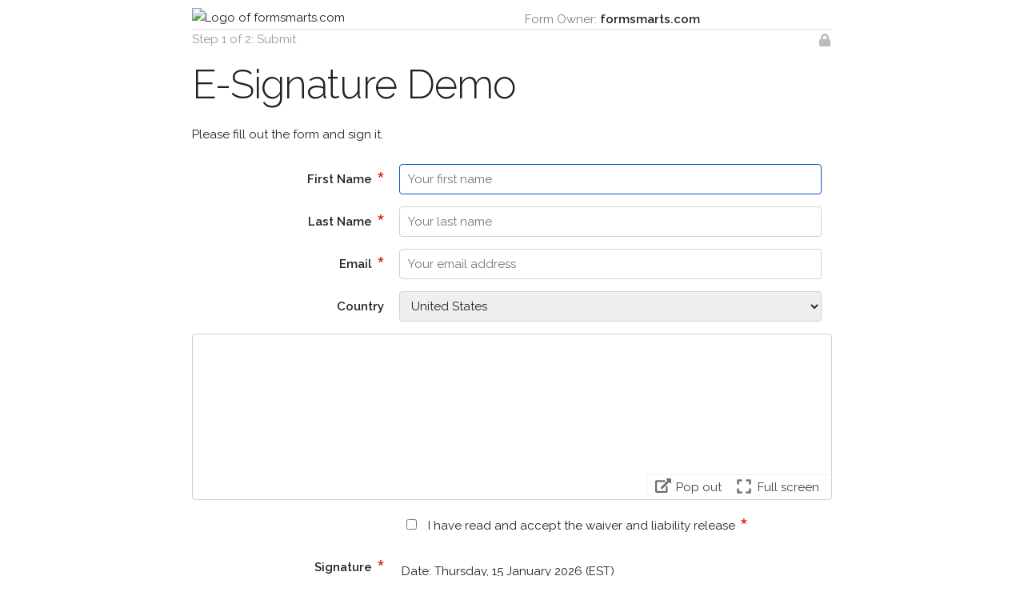

--- FILE ---
content_type: text/html; charset=utf-8
request_url: https://formsmarts.com/form/1nk5?fs_ctxval=e-signature+side+col
body_size: 18393
content:
<!DOCTYPE html>
<html lang="en">
<head>
<title>E-Signature Demo</title>
<meta charset="utf-8">
<meta name="robots" content="noarchive">
<meta name="viewport" content="width=device-width, initial-scale=1, maximum-scale=1, user-scalable=no">
<link href="https://fonts.googleapis.com/css?family=Raleway:400,300,600" rel="stylesheet">
<link href="https://d1dpob6jfpke0c.cloudfront.net/css/page-1-2.1.c.css" rel="stylesheet">
<link rel="shortcut icon" href="https://d1dpob6jfpke0c.cloudfront.net/img/favicon.ico" type="image/x-icon">
<link rel="apple-touch-icon" href="https://static.formsmarts.net/img/apple-touch-icon-192x192.png" sizes="192x192">
<link rel="apple-touch-icon" href="https://static.formsmarts.net/img/apple-touch-icon-180x180.png" sizes="180x180">
<link rel="apple-touch-icon" href="https://static.formsmarts.net/img/apple-touch-icon-152x152.png" sizes="152x152">
<link rel="apple-touch-icon" href="https://static.formsmarts.net/img/apple-touch-icon-120x120.png" sizes="120x120">
<style>input[type="submit"].button-primary,input[type="submit"].button-primary:hover,input[type="submit"].button-primary:focus{background-color:#343a40;border:1px solid #343a40;color:#ffffff}input[type="submit"].button-primary:focus{border-color:#d1d1d1}</style>
</head>
<body data-country="US" data-static-host="https://d1dpob6jfpke0c.cloudfront.net">
<div class="container">
<!--hdr-->
<div id="header">
<div class="row">
<div class="six columns"><img src="https://user-content.formsmarts.net/sites/formsmarts.com-logo.gif" width="140" height="38" alt="Logo of formsmarts.com"></div>
<div id="owner" class="six columns hint--bottom hint--no-animate hint--rounded" data-hint="FormSmarts verified this form is owned by: formsmarts.com"><span>Form Owner:</span> <strong>formsmarts.com</strong></div>
</div>
<div id="stage">Step 1 of 2: Submit<div class="padlock hint--left hint--no-animate hint--rounded" data-hint="Form data is transmitted over a secure connection"></div></div>
</div>
<h1>E-Signature Demo</h1>
<!--hdr-->

<p>Please fill out the form and sign it.</p>
<form action="/form/1nk5/submit" name="f" id="f" method="post" enctype="multipart/form-data" accept-charset="UTF-8" novalidate>





<input name="syx_sov" id="syx_sov" type="hidden" value="Xq4Q4q">





<input name="syx_efi" id="syx_efi" type="text" value="" class="hidden">





<input name="syx_tzn" id="syx_tzn" type="hidden" value="">





<input name="syx_off" id="syx_off" type="hidden" value="">





<input name="syx_sid" id="syx_sid" type="hidden" value="IkNdQmiBKsOSCVbEzR7um7JqurBFdF">




<label for="u_zYM_407214">First Name&nbsp;<span class="rqfd" title="required" aria-hidden="true">*</span></label>

<input name="u_zYM_407214" id="u_zYM_407214" type="text" value="" class=" u-full-width" placeholder="Your first name" aria-required="true" autofocus>




<label for="u_zYM_407360">Last Name&nbsp;<span class="rqfd" title="required" aria-hidden="true">*</span></label>

<input name="u_zYM_407360" id="u_zYM_407360" type="text" value="" class=" u-full-width" placeholder="Your last name" aria-required="true">




<label for="u_zYM_407217">Email&nbsp;<span class="rqfd" title="required" aria-hidden="true">*</span></label>

<input name="u_zYM_407217" id="u_zYM_407217" type="email" value="" class=" u-full-width" placeholder="Your email address" aria-required="true">




<label for="u_zYM_791794">Country</label>

<select name="u_zYM_791794" id="u_zYM_791794" class="select country-w" data-cc="US">
<option selected="selected" value="None">Select your country:</option>
<option value="AF">Afghanistan</option>
<option value="AX">&Aring;land Islands</option>
<option value="AL">Albania</option>
<option value="DZ">Algeria</option>
<option value="AS">American Samoa</option>
<option value="AD">Andorra</option>
<option value="AO">Angola</option>
<option value="AI">Anguilla</option>
<option value="AQ">Antarctica</option>
<option value="AG">Antigua and Barbuda</option>
<option value="AR">Argentina</option>
<option value="AM">Armenia</option>
<option value="AW">Aruba</option>
<option value="AU">Australia</option>
<option value="AT">Austria</option>
<option value="AZ">Azerbaijan</option>
<option value="BS">Bahamas</option>
<option value="BH">Bahrain</option>
<option value="BD">Bangladesh</option>
<option value="BB">Barbados</option>
<option value="BY">Belarus</option>
<option value="BE">Belgium</option>
<option value="BZ">Belize</option>
<option value="BJ">Benin</option>
<option value="BM">Bermuda</option>
<option value="BT">Bhutan</option>
<option value="BO">Bolivia</option>
<option value="BQ">Bonaire, Sint Eustatius and Saba</option>
<option value="BA">Bosnia and Herzegovina</option>
<option value="BW">Botswana</option>
<option value="BV">Bouvet Island</option>
<option value="BR">Brazil</option>
<option value="IO">British Indian Ocean Territory</option>
<option value="VG">British Virgin Islands</option>
<option value="BN">Brunei</option>
<option value="BG">Bulgaria</option>
<option value="BF">Burkina Faso</option>
<option value="BI">Burundi</option>
<option value="KH">Cambodia</option>
<option value="CM">Cameroon</option>
<option value="CA">Canada</option>
<option value="CV">Cape Verde</option>
<option value="KY">Cayman Islands</option>
<option value="CF">Central African Republic</option>
<option value="TD">Chad</option>
<option value="CL">Chile</option>
<option value="CN">China</option>
<option value="CX">Christmas Island</option>
<option value="CC">Cocos (Keeling) Islands</option>
<option value="CO">Colombia</option>
<option value="KM">Comoros</option>
<option value="CG">Congo</option>
<option value="CD">Congo - Democratic Republic of</option>
<option value="CK">Cook Islands</option>
<option value="CR">Costa Rica</option>
<option value="CI">Cote d'Ivoire</option>
<option value="HR">Croatia</option>
<option value="CU">Cuba</option>
<option value="CW">Cura&ccedil;ao</option>
<option value="CY">Cyprus</option>
<option value="CZ">Czech Republic</option>
<option value="DK">Denmark</option>
<option value="DJ">Djibouti</option>
<option value="DM">Dominica</option>
<option value="DO">Dominican Republic</option>
<option value="TP">East Timor</option>
<option value="EC">Ecuador</option>
<option value="EG">Egypt</option>
<option value="SV">El Salvador</option>
<option value="GQ">Equitorial Guinea</option>
<option value="ER">Eritrea</option>
<option value="EE">Estonia</option>
<option value="ET">Ethiopia</option>
<option value="FK">Falkland Islands (Islas Malvinas)</option>
<option value="FO">Faroe Islands</option>
<option value="FJ">Fiji</option>
<option value="FI">Finland</option>
<option value="FR">France</option>
<option value="GF">French Guyana</option>
<option value="PF">French Polynesia</option>
<option value="TF">French Southern and Antarctic Lands</option>
<option value="GA">Gabon</option>
<option value="GM">Gambia</option>
<option value="GZ">Gaza Strip</option>
<option value="GE">Georgia</option>
<option value="DE">Germany</option>
<option value="GH">Ghana</option>
<option value="GI">Gibraltar</option>
<option value="GR">Greece</option>
<option value="GL">Greenland</option>
<option value="GD">Grenada</option>
<option value="GP">Guadeloupe</option>
<option value="GU">Guam</option>
<option value="GT">Guatemala</option>
<option value="GG">Guernsey</option>
<option value="GN">Guinea</option>
<option value="GW">Guinea-Bissau</option>
<option value="GY">Guyana</option>
<option value="HT">Haiti</option>
<option value="HM">Heard Island and McDonald Islands</option>
<option value="VA">Holy See (Vatican City)</option>
<option value="HN">Honduras</option>
<option value="HK">Hong Kong</option>
<option value="HU">Hungary</option>
<option value="IS">Iceland</option>
<option value="IN">India</option>
<option value="ID">Indonesia</option>
<option value="IR">Iran</option>
<option value="IQ">Iraq</option>
<option value="IE">Ireland</option>
<option value="IM">Isle of Man</option>
<option value="IL">Israel</option>
<option value="IT">Italy</option>
<option value="JM">Jamaica</option>
<option value="JP">Japan</option>
<option value="JE">Jersey</option>
<option value="JO">Jordan</option>
<option value="KZ">Kazakhstan</option>
<option value="KE">Kenya</option>
<option value="KI">Kiribati</option>
<option value="KW">Kuwait</option>
<option value="KG">Kyrgyzstan</option>
<option value="LA">Laos</option>
<option value="LV">Latvia</option>
<option value="LB">Lebanon</option>
<option value="LS">Lesotho</option>
<option value="LR">Liberia</option>
<option value="LY">Libya</option>
<option value="LI">Liechtenstein</option>
<option value="LT">Lithuania</option>
<option value="LU">Luxembourg</option>
<option value="MO">Macau</option>
<option value="MK">Macedonia</option>
<option value="MG">Madagascar</option>
<option value="MW">Malawi</option>
<option value="MY">Malaysia</option>
<option value="MV">Maldives</option>
<option value="ML">Mali</option>
<option value="MT">Malta</option>
<option value="MH">Marshall Islands</option>
<option value="MQ">Martinique</option>
<option value="MR">Mauritania</option>
<option value="MU">Mauritius</option>
<option value="YT">Mayotte</option>
<option value="MX">Mexico</option>
<option value="FM">Micronesia - Federated States of</option>
<option value="MD">Moldova</option>
<option value="MC">Monaco</option>
<option value="MN">Mongolia</option>
<option value="ME">Montenegro</option>
<option value="MS">Montserrat</option>
<option value="MA">Morocco</option>
<option value="MZ">Mozambique</option>
<option value="MM">Myanmar</option>
<option value="NA">Namibia</option>
<option value="NR">Nauru</option>
<option value="NP">Nepal</option>
<option value="NL">Netherlands</option>
<option value="AN">Netherlands Antilles</option>
<option value="NC">New Caledonia</option>
<option value="NZ">New Zealand</option>
<option value="NI">Nicaragua</option>
<option value="NE">Niger</option>
<option value="NG">Nigeria</option>
<option value="NU">Niue</option>
<option value="NF">Norfolk Island</option>
<option value="MP">Northern Mariana Islands</option>
<option value="KP">North Korea</option>
<option value="NO">Norway</option>
<option value="OM">Oman</option>
<option value="PK">Pakistan</option>
<option value="PW">Palau</option>
<option value="PA">Panama</option>
<option value="PG">Papua New Guinea</option>
<option value="PY">Paraguay</option>
<option value="PE">Peru</option>
<option value="PH">Philippines</option>
<option value="PN">Pitcairn Islands</option>
<option value="PL">Poland</option>
<option value="PT">Portugal</option>
<option value="PR">Puerto Rico</option>
<option value="QA">Qatar</option>
<option value="RE">Reunion</option>
<option value="RO">Romania</option>
<option value="RU">Russia</option>
<option value="RW">Rwanda</option>
<option value="BL">Saint Barth&eacute;lemy</option>
<option value="KN">Saint Kitts and Nevis</option>
<option value="LC">Saint Lucia</option>
<option value="MF">Saint Martin (French Part)</option>
<option value="VC">Saint Vincent and the Grenadines</option>
<option value="WS">Samoa</option>
<option value="SM">San Marino</option>
<option value="ST">Sao Tome and Principe</option>
<option value="SA">Saudi Arabia</option>
<option value="SN">Senegal</option>
<option value="RS">Serbia</option>
<option value="SC">Seychelles</option>
<option value="SL">Sierra Leone</option>
<option value="SG">Singapore</option>
<option value="SX">Sint Maarten (Dutch Part)</option>
<option value="SK">Slovakia</option>
<option value="SI">Slovenia</option>
<option value="SB">Solomon Islands</option>
<option value="SO">Somalia</option>
<option value="ZA">South Africa</option>
<option value="GS">South Georgia &amp; South Sandwich Isl.</option>
<option value="KR">South Korea</option>
<option value="SS">South Sudan</option>
<option value="ES">Spain</option>
<option value="LK">Sri Lanka</option>
<option value="SH">St. Helena</option>
<option value="PM">St. Pierre and Miquelon</option>
<option value="SD">Sudan</option>
<option value="SR">Suriname</option>
<option value="SJ">Svalbard</option>
<option value="SZ">Swaziland</option>
<option value="SE">Sweden</option>
<option value="CH">Switzerland</option>
<option value="SY">Syria</option>
<option value="TW">Taiwan</option>
<option value="TJ">Tajikistan</option>
<option value="TZ">Tanzania</option>
<option value="TH">Thailand</option>
<option value="TG">Togo</option>
<option value="TK">Tokelau</option>
<option value="TO">Tonga</option>
<option value="TT">Trinidad and Tobago</option>
<option value="TN">Tunisia</option>
<option value="TR">Turkey</option>
<option value="TM">Turkmenistan</option>
<option value="TC">Turks and Caicos Islands</option>
<option value="TV">Tuvalu</option>
<option value="UG">Uganda</option>
<option value="UA">Ukraine</option>
<option value="AE">United Arab Emirates</option>
<option value="GB">United Kingdom</option>
<option value="US">United States</option>
<option value="UM">United States Minor Outlying Isl.</option>
<option value="VI">United States Virgin Islands</option>
<option value="UY">Uruguay</option>
<option value="UZ">Uzbekistan</option>
<option value="VU">Vanuatu</option>
<option value="VE">Venezuela</option>
<option value="VN">Vietnam</option>
<option value="WF">Wallis and Futuna</option>
<option value="PS">West Bank</option>
<option value="EH">Western Sahara</option>
<option value="YE">Yemen</option>
<option value="ZM">Zambia</option>
<option value="ZW">Zimbabwe</option>
<option value="EU">European Union</option>
</select>
<script type="text/javascript" nonce="XGkd6Gvnzrlwc87vDAHH9A=="><!--
document.f.u_zYM_791794.value="US";
//--></script>






<div class="agr-w" id="u_zYM_783592" data-title="MaxRun Waiver" data-close-btn-text="Close" data-download-btn-text="Download" data-print-btn-text="Print"><div class="agr-inner"><iframe allowfullscreen="true" allow="fullscreen" src="https://user-content.formsmarts.net/agreements/783592"></iframe></div><div class="tb"><a tabindex="0" role="link" class="pop-out"><span class="popout" aria-hidden="true"></span>Pop out</a> <a tabindex="0" role="link" class="full-sc"><span class="fullsc" aria-hidden="true"></span>Full screen</a></div></div>





<label for="u_zYM_407218" class="checkbox-w">
<input id="u_zYM_407218" name="u_zYM_407218" type="checkbox" value="yes" aria-required="true"><span class="label-body">
I have read and accept the waiver and liability release&nbsp;<span class="rqfd" title="required" aria-hidden="true">*</span></span>
</label>




<label for="u_zYM_409416" class="signature-w">Signature&nbsp;<span class="rqfd" title="required" aria-hidden="true">*</span></label>

<div class="signature-w" id="u_zYM_409416_w">
<div class="sgn-date"><span class="date-lbl">Date:</span>
<span class="date-val">Thursday, 15 January 2026 (EST)</span></div><div class="sgn-nm"><span class="nm-lbl">Name:</span> <span class="nm-val"></span></div>
<div class="sgn-text">
<div class="sgn-instr">Type your name to sign this document:</div>
<input name="u_zYM_409416" id="u_zYM_409416" type="text" value="" class="sign"><div class="sgn-note">Typing name is equivalent to a handwritten signature</div></div>
<img role="link" tabindex="0" class="sgn-signature-img" src="[data-uri]" alt="Signature" draggable="true">

<div class="m-signature-pad">
 <div class="m-signature-pad--body">
   <canvas class="sgn-pad-backgr"></canvas>
   <canvas class="sgn-sign" draggable="false"></canvas>
 </div>
 <div class="m-signature-pad--footer">
   <div class="description">Sign above</div>
   <button class="button clear" data-action="clear">Clear</button>
   <button class="button save" data-action="save">Use This Signature</button>
 </div>
</div>

<div class="m-scanner">
 <div class="m-signature-pad--body">
   <video autoplay class="sgn-video"></video>
   <canvas class="sgn-mask"></canvas>
   <canvas class="sgn-still"></canvas>
   <div class="sgn-status"></div>
   <div class="sgn-status-more"></div>
 </div>
 <div class="m-signature-pad--footer">
   <button class="button clear" data-action="close-cam">Close</button>
   <button class="button save" data-action="capture-still" disabled>Capture Signature</button>
 </div>
</div>

<div class="sgn-qr-code">
 <div class="sgn-status">Scan this QR code with your phone:</div> <img alt="Scan QR code to sign">
 <div class="sgn-status-more"></div>
 <div class="m-signature-pad--footer">
   <button class="button clear" type="button" data-action="close">Close</button>
 </div>
</div>


</div> 





<div class="tb-w" id="u_zYM_528825"><ul><li><strong>Phone or tablet:</strong> Sign the form directly on the screen</li><li><strong>Computer:</strong> <a href="https://formsmarts.com/weblog/online-form/esign-a-form-with-your-phone" rel="nofollow" target="fs_ext">Capture your signature with your phone</a>,  <a href="https://formsmarts.com/capture-e-signature-with-camera" rel="nofollow" target="fs_ext">with the camera of your computer</a>, or with your mouse</li><li><strong>Smart TV:</strong> <a href="https://formsmarts.com/weblog/online-form/esign-a-form-with-your-phone" rel="nofollow" target="fs_ext">Sign with your phone</a>.</li></ul></div>

<div class="buttons input-stage">
<input name="submit" type="submit" value="Continue &rarr;" class="button-primary submit">
</div>
</form>

<p class="bot" aria-hidden="true"><span class="rqfd">*</span> indicates required fields</p>

<!--ftr-->
<div id="footer" class="row">
<div class="five columns"><a target="syronex_help" class="men" href="https://formsmarts.com/privacy">Privacy Policy</a></div>
<div id="attribution" class="seven columns"><span id="fslogo-txt">Web form by</span> <a target="_blank" href="https://formsmarts.com/" title="FormSmarts Form Builder"><div class="fslogo"></div></a></div>
</div>

<!--ftr-->
</div>
<link href="/css/IkNdQmiBKsOSCVbEzR7um7JqurBFdF.css" rel="stylesheet">
<script src="https://ajax.googleapis.com/ajax/libs/jquery/2.2.4/jquery.min.js" integrity="sha384-rY/jv8mMhqDabXSo+UCggqKtdmBfd3qC2/KvyTDNQ6PcUJXaxK1tMepoQda4g5vB sha512-DUC8yqWf7ez3JD1jszxCWSVB0DMP78eOyBpMa5aJki1bIRARykviOuImIczkxlj1KhVSyS16w2FSQetkD4UU2w==" crossorigin="anonymous" nonce="XGkd6Gvnzrlwc87vDAHH9A=="></script>
<script src="https://d1dpob6jfpke0c.cloudfront.net/js/formsmarts-client-2.6.c.js" nonce="XGkd6Gvnzrlwc87vDAHH9A=="></script>
<script src="https://d1dpob6jfpke0c.cloudfront.net/js/formsmarts-sgn-1.10.c.js" nonce="XGkd6Gvnzrlwc87vDAHH9A=="></script>
<script type="text/javascript" nonce="XGkd6Gvnzrlwc87vDAHH9A=="><!--
syx_lang="en";syx_optional={True:"optional",False:"required"};syx_sto=5400;syx_has_upload=0;syx_mode="h5";document.f.syx_sov.value="a56Yap";
//--></script>
</body>
</html>

--- FILE ---
content_type: text/css
request_url: https://d1dpob6jfpke0c.cloudfront.net/css/page-1-2.1.c.css
body_size: 50907
content:
/*!
* Lock, credit card, check, envelop, print, PDF, info, cloud download, full screen, pop out and "times" icons by FontAwesome, https://fontawesome.com/license
*//*! Hint.css - v1.3.6 - 2015-10-31
* http://kushagragour.in/lab/hint/
* Copyright (c) 2015 Kushagra Gour; Licensed MIT */.hint,[data-hint]{position:relative;display:inline-block}.hint:after,.hint:before,[data-hint]:after,[data-hint]:before{position:absolute;-webkit-transform:translate3d(0,0,0);-moz-transform:translate3d(0,0,0);transform:translate3d(0,0,0);visibility:hidden;opacity:0;z-index:1000000;pointer-events:none;-webkit-transition:.3s ease;-moz-transition:.3s ease;transition:.3s ease;-webkit-transition-delay:0s;-moz-transition-delay:0s;transition-delay:0s}.hint:focus:after,.hint:focus:before,.hint:hover:after,.hint:hover:before,[data-hint]:focus:after,[data-hint]:focus:before,[data-hint]:hover:after,[data-hint]:hover:before{visibility:visible;opacity:1}.hint:hover:after,.hint:hover:before,[data-hint]:hover:after,[data-hint]:hover:before{-webkit-transition-delay:0.1s;-moz-transition-delay:0.1s;transition-delay:0.1s}.hint:before,[data-hint]:before{content:'';position:absolute;background:0 0;border:6px solid transparent;z-index:1000001}.hint:after,[data-hint]:after{content:attr(data-hint);background:#383838;color:#fff;padding:8px 10px;font-size:12px;line-height:12px;white-space:nowrap}[data-hint='']:after,[data-hint='']:before{display:none!important}.hint--bottom:before{border-bottom-color:#383838}.hint--left:before{border-left-color:#383838}.hint--bottom:before{margin-top:-12px}.hint--bottom:after{margin-left:-18px}.hint--bottom:after,.hint--bottom:before{top:100%;left:50%}.hint--bottom:focus:after,.hint--bottom:focus:before,.hint--bottom:hover:after,.hint--bottom:hover:before{-webkit-transform:translateY(8px);-moz-transform:translateY(8px);transform:translateY(8px)}.hint--left:before{margin-right:-12px;margin-bottom:-6px}.hint--left:after{margin-bottom:-14px}.hint--left:after,.hint--left:before{right:100%;bottom:50%}.hint--left:focus:after,.hint--left:focus:before,.hint--left:hover:after,.hint--left:hover:before{-webkit-transform:translateX(-8px);-moz-transform:translateX(-8px);transform:translateX(-8px)}.hint:after,[data-hint]:after{text-shadow:0 -1px 0 #000;box-shadow:4px 4px 8px rgba(0,0,0,.3)}.hint--rounded:after{border-radius:4px}.hint--no-animate:after,.hint--no-animate:before{-webkit-transition-duration:0s;-moz-transition-duration:0s;transition-duration:0s}/*! normalize.css v3.0.2 | MIT License | git.io/normalize */html{font-family:sans-serif;-ms-text-size-adjust:100%;-webkit-text-size-adjust:100%}body{margin:0}article,aside,details,figcaption,figure,footer,header,hgroup,main,menu,nav,section,summary{display:block}audio,canvas,progress,video{display:inline-block;vertical-align:baseline}audio:not([controls]){display:none;height:0}[hidden],template{display:none}a{background-color:transparent}a:active,a:hover{outline:0}abbr[title]{border-bottom:1px dotted}b,strong{font-weight:700}dfn{font-style:italic}h1{font-size:2em;margin:.67em 0}mark{background:#ff0;color:#000}small{font-size:80%}sub,sup{font-size:75%;line-height:0;position:relative;vertical-align:baseline}sup{top:-.5em}sub{bottom:-.25em}img{border:0}svg:not(:root){overflow:hidden}figure{margin:1em 40px}hr{-moz-box-sizing:content-box;box-sizing:content-box;height:0}pre{overflow:auto}code,kbd,pre,samp{font-family:monospace,monospace;font-size:1em}button,input,optgroup,select,textarea{color:inherit;font:inherit;margin:0}button{overflow:visible}button,select{text-transform:none}button,html input[type=button],input[type=reset],input[type=submit]{-webkit-appearance:button;cursor:pointer}button[disabled],html input[disabled]{cursor:default}button::-moz-focus-inner,input::-moz-focus-inner{border:0;padding:0}input{line-height:normal}input[type=checkbox],input[type=radio]{box-sizing:border-box;padding:0}input[type=number]::-webkit-inner-spin-button,input[type=number]::-webkit-outer-spin-button{height:auto}input[type=search]{-webkit-appearance:textfield;-moz-box-sizing:content-box;-webkit-box-sizing:content-box;box-sizing:content-box}input[type=search]::-webkit-search-cancel-button,input[type=search]::-webkit-search-decoration{-webkit-appearance:none}fieldset{border:1px solid silver;margin:0 2px;padding:.35em .625em .75em}legend{border:0;padding:0}textarea{overflow:auto}optgroup{font-weight:700}table{border-collapse:collapse;border-spacing:0}td,th{padding:0}.container{position:relative;width:100%;max-width:960px;margin:0 auto;padding:0 20px;box-sizing:border-box}.column,.columns{width:100%;float:left;box-sizing:border-box}@media (min-width:400px){.container{width:85%;padding:0}}@media (min-width:550px){.container{width:80%}.column,.columns{margin-left:4%}.column:first-child,.columns:first-child{margin-left:0}.one.column,.one.columns{width:4.66666666667%}.two.columns{width:13.3333333333%}.three.columns{width:22%}.four.columns{width:30.6666666667%}.five.columns{width:39.3333333333%}.six.columns{width:48%}.seven.columns{width:56.6666666667%}.eight.columns{width:65.3333333333%}.nine.columns{width:74%}.ten.columns{width:82.6666666667%}.eleven.columns{width:91.3333333333%}.twelve.columns{width:100%;margin-left:0}.one-third.column{width:30.6666666667%}.two-thirds.column{width:65.3333333333%}.one-half.column{width:48%}.offset-by-one.column,.offset-by-one.columns{margin-left:8.66666666667%}.offset-by-two.column,.offset-by-two.columns{margin-left:17.3333333333%}.offset-by-three.column,.offset-by-three.columns{margin-left:26%}.offset-by-four.column,.offset-by-four.columns{margin-left:34.6666666667%}.offset-by-five.column,.offset-by-five.columns{margin-left:43.3333333333%}.offset-by-six.column,.offset-by-six.columns{margin-left:52%}.offset-by-seven.column,.offset-by-seven.columns{margin-left:60.6666666667%}.offset-by-eight.column,.offset-by-eight.columns{margin-left:69.3333333333%}.offset-by-nine.column,.offset-by-nine.columns{margin-left:78%}.offset-by-ten.column,.offset-by-ten.columns{margin-left:86.6666666667%}.offset-by-eleven.column,.offset-by-eleven.columns{margin-left:95.3333333333%}.offset-by-one-third.column,.offset-by-one-third.columns{margin-left:34.6666666667%}.offset-by-two-thirds.column,.offset-by-two-thirds.columns{margin-left:69.3333333333%}.offset-by-one-half.column,.offset-by-one-half.columns{margin-left:52%}}html{font-size:62.5%}body{font-size:1.5em;line-height:1.6;font-weight:400;font-family:Raleway,HelveticaNeue,"Helvetica Neue",Helvetica,Arial,sans-serif;color:#222}h1,h2,h3,h4,h5,h6{margin-top:0;margin-bottom:2rem;font-weight:300}h1{font-size:4rem;line-height:1.2;letter-spacing:-.1rem}h2{font-size:3.6rem;line-height:1.25;letter-spacing:-.1rem}h3{font-size:3rem;line-height:1.3;letter-spacing:-.1rem}h4{font-size:2.4rem;line-height:1.35;letter-spacing:-.08rem}h5{font-size:1.8rem;line-height:1.5;letter-spacing:-.05rem}h6{font-size:1.5rem;line-height:1.6;letter-spacing:0}@media (min-width:550px){h1{font-size:5rem}h2{font-size:4.2rem}h3{font-size:3.6rem}h4{font-size:3rem}h5{font-size:2.4rem}h6{font-size:1.5rem}}p{margin-top:0}a{color:#0d6efd;text-decoration:none}a:hover{color:#0a58ca;text-decoration:underline}a:not([href]):not([class]),a:not([href]):not([class]):hover{color:inherit;text-decoration:none}.button,button,input[type=button],input[type=reset],input[type=submit]{display:inline-block;height:38px;padding:0 30px;color:#555;text-align:center;font-size:11px;font-weight:600;line-height:38px;letter-spacing:.1rem;text-transform:uppercase;text-decoration:none;white-space:nowrap;background-color:transparent;border-radius:4px;border:1px solid #bbb;cursor:pointer;box-sizing:border-box}.button:focus,.button:hover,button:focus,button:hover,input[type=button]:focus,input[type=button]:hover,input[type=reset]:focus,input[type=reset]:hover,input[type=submit]:focus,input[type=submit]:hover{color:#333;border-color:#888;outline:0}.button.button-primary,button.button-primary,input[type=button].button-primary,input[type=reset].button-primary,input[type=submit].button-primary{color:#fff;background-color:#0d6efd;border-color:#0d6efd}.button.button-primary:focus,.button.button-primary:hover,button.button-primary:focus,button.button-primary:hover,input[type=button].button-primary:focus,input[type=button].button-primary:hover,input[type=reset].button-primary:focus,input[type=reset].button-primary:hover,input[type=submit].button-primary:focus,input[type=submit].button-primary:hover{color:#fff;background-color:#0b5ed7;border-color:#0a58ca}input[type=date],input[type=email],input[type=month],input[type=number],input[type=tel],input[type=text],input[type=time],input[type=url],select,textarea{height:38px;padding:6px 10px;background-color:#fff;border:1px solid #d1d1d1;border-radius:4px;box-shadow:none;box-sizing:border-box}input[type=email],input[type=number],input[type=tel],input[type=text],input[type=url],textarea{-webkit-appearance:none;-moz-appearance:none;appearance:none}textarea{min-height:65px;padding-top:6px;padding-bottom:6px}input[type=date]:focus,input[type=email]:focus,input[type=month]:focus,input[type=number]:focus,input[type=tel]:focus,input[type=text]:focus,input[type=time]:focus,input[type=url]:focus,select:focus,textarea:focus{border:1px solid #0a58ca;outline:0}label,legend{display:block;margin-bottom:.5rem;font-weight:600}fieldset{padding:0;border-width:0}input[type=checkbox],input[type=radio]{display:inline}label>.label-body{display:inline-block;margin-left:.5rem;font-weight:400}td,th{padding:12px 15px;text-align:left;border-bottom:1px solid #e1e1e1}td:first-child,th:first-child{padding-left:0}td:last-child,th:last-child{padding-right:0}.button,button{margin-bottom:1rem}fieldset,input,select,textarea{margin-bottom:1.5rem}blockquote,dl,figure,form,ol,p,pre,table,ul{margin-bottom:2.5rem}.u-full-width{width:100%;box-sizing:border-box}.u-max-full-width{max-width:100%;box-sizing:border-box}.u-pull-right{float:right}.u-pull-left{float:left}hr{margin-top:3rem;margin-bottom:3.5rem;border-width:0;border-top:1px solid #e1e1e1}.container:after,.row:after,.u-cf{content:"";display:table;clear:both}.container{max-width:800px;overflow:hidden}label>.label-body{display:inline;margin-left:1rem}.button,button,input[type=button],input[type=reset],input[type=submit]{background-color:#fff}.button,button{margin-bottom:10px}select{max-width:100%}hr{clear:both}img.fderr,input[type=checkbox].fderr,input[type=date].fderr,input[type=email].fderr,input[type=file].fderr,input[type=month].fderr,input[type=number].fderr,input[type=radio].fderr,input[type=tel].fderr,input[type=text].fderr,input[type=time].fderr,input[type=url].fderr,select.fderr,textarea.fderr{border:1px solid #e9322d;box-shadow:0 0 6px #e9322d;-webkit-box-shadow:0 0 6px #e9322d;-moz-box-shadow:0 0 6px #e9322d}input.fderr,select.fderr,textarea.fderr{margin-right:.5rem}input[type=checkbox]:disabled,input[type=date]:disabled,input[type=date]:read-only,input[type=email]:disabled,input[type=email]:read-only,input[type=month]:disabled,input[type=month]:read-only,input[type=number]:disabled,input[type=number]:read-only,input[type=radio]:disabled,input[type=tel]:disabled,input[type=tel]:read-only,input[type=text]:disabled,input[type=text]:read-only,input[type=time]:disabled,input[type=time]:read-only,input[type=url]:disabled,input[type=url]:read-only,select:disabled,select:read-only,textarea:disabled,textarea:read-only{background:#efefef}input[type=checkbox]:disabled+span.label-body,input[type=radio]:disabled+span.label-body{color:#777}.button,button,input[type=button],input[type=reset],input[type=submit]{margin-right:.5rem}button:disabled,button:disabled:hover,input[type=submit]:disabled,input[type=submit]:disabled:hover{color:#ccc;background-color:#efefef;cursor:not-allowed;border-color:#ccc}button:disabled span,button:disabled:hover span{-webkit-filter:grayscale(100%);filter:grayscale(100%);filter:gray;filter:url("data:image/svg+xml;utf8,<svg version='1.1' xmlns='http://www.w3.org/2000/svg' height='0'><filter id='greyscale'><feColorMatrix type='matrix' values='0.3333 0.3333 0.3333 0 0 0.3333 0.3333 0.3333 0 0 0.3333 0.3333 0.3333 0 0 0 0 0 1 0' /></filter></svg>#greyscale");zoom:1;opacity:.5}button:disabled i,button:disabled:hover i{color:#ccc;background-color:#efefef}#header{margin-top:1rem;margin-bottom:1.5rem}#header div.row{border-bottom:1px solid #e1e1e1}#owner{margin-top:.2rem;-webkit-user-select:none;-moz-user-select:none;-ms-user-select:none}#owner.hint:after,#owner.hint:before,#owner[data-hint]:after,#owner[data-hint]:before{white-space:normal;line-height:18px}#owner.hint--bottom:after,#owner.hint--bottom:before{left:18px}#owner span{color:grey}#stage{color:#999}div.sole-stage{border-top:1px solid #e1e1e1;margin-bottom:2rem}h1.sole-stage{margin-bottom:.3rem}.hidden{display:none}.rqfd{color:#c00;font-size:1.3em;font-family:HelveticaNeue,"Helvetica Neue",Helvetica,Arial,sans-serif;font-weight:400;margin-left:3px}.buttons{margin-top:25px;margin-top:2.5rem;padding:15px 5px;padding:1.5rem .5rem 0 .5rem;background-color:#f5f5f5;border-top:1px solid #e5e5e5;border-bottom:1px solid #ccc}.buttons>form,form.pdfbtn{margin:0;display:inline-block}.toolb{margin-top:25px;margin-top:2.5rem}table th.headfld{color:#777;font-size:1.2em;font-weight:400;padding-top:1.5em!important;padding-bottom:0!important;border:none!important}table.summary tr:first-child th.headfld{padding-top:1rem!important}table.summary tr td.no-border,table.summary tr th.no-border,table.summary tr:last-child td,table.summary tr:last-child th{border:none!important}table td.agrfld,table td.tbfld{color:#777;padding-bottom:0;border:none}table td.cell-divider{border-bottom:1px solid #e1e1e1;padding-bottom:12px}.agr-url{display:none}@media only screen and (max-width:600px){table th.headfld{font-size:1.1em}}#footer{font-size:80%;margin-top:1rem;padding:1rem 0;border-top:1px solid #e1e1e1}#attribution{color:#666;text-align:left}.chal{border:1px solid #ffd8d8;background-color:#ffefef;border-radius:3px;padding:0 .5rem}.errmsg{display:inline-block}#cha_btn:hover,a:hover{cursor:pointer}.padlock{width:16px;height:16px;background-size:contain;background-repeat:no-repeat;position:relative;top:5px;float:right;background-image:url('[data-uri]')}.info,.ok-large,.pay-large{background-size:contain;background-repeat:no-repeat;position:relative;width:33px;height:33px;float:left}.info{margin:-4px 15px 0 0;background-image:url('[data-uri]')}.ok-large{margin:-4px 15px 20px 0;background-image:url('[data-uri]')}.pay-large{margin:0 20px 20px 0;background-image:url('[data-uri]')}.private{width:28px;height:20px;background-size:contain;background-repeat:no-repeat;position:relative;top:2px;float:right;background-image:url(../img/private-form.svg)}.download,.email,.pdf,.print{background-size:contain;background-repeat:no-repeat;position:relative;margin:8px 6px 0 0;float:left;width:18px;height:18px}.pdf{background-image:url('[data-uri]')}.email{background-image:url('[data-uri]')}.print{background-image:url('[data-uri]')}.delete,.error,.ok{background-size:contain;background-repeat:no-repeat;position:relative;margin:2px 6px 0 0;float:left;width:18px;height:18px}.busy.btn-icon,.error.btn-icon,.ok.btn-icon{margin:8px 6px 0 0}.ok{background-image:url('[data-uri]')}.error{background-image:url('[data-uri]')}.delete{width:16px;height:16px;margin:4px 3px 0 0;background-image:url('[data-uri]')}.fslogo{background-repeat:no-repeat;background-image:url(../img/FormSmarts-logo-h5-1x.png);display:inline-block;right:0;width:73px;height:12px;margin-bottom:-1px}@media only screen and (-webkit-min-device-pixel-ratio:2),only screen and (min--moz-device-pixel-ratio:2),only screen and (-o-min-device-pixel-ratio:2/1),only screen and (min-device-pixel-ratio:2),only screen and (min-resolution:192dpi),only screen and (min-resolution:2dppx){.fslogo{background-image:url(../img/FormSmarts-logo-h5-2x.png);background-size:100% auto}}.busy{float:left;left:0;margin:4px 6px 0 0;background-image:url(../img/busy.gif);background-repeat:no-repeat;height:16px;width:16px}.uplstat{margin-bottom:1rem}.uplstat>a{margin-left:.3rem;text-decoration:none;display:inline-block}.uplstat>a:hover{text-decoration:underline}a.upldel{color:#000}.uplbusy{padding:1px 4px 0 4px}.sgn-text{margin-bottom:3.5rem}.sgn-text .sgn-note{color:#999}.sgn-nm{display:none}img.sgn-signature-img{margin-right:1rem;display:none}img.sgn-signature-img:focus{border:1px solid #0a58ca;outline:0}.tb-w{margin-top:.5rem;margin-bottom:2rem}.agr-w{margin-bottom:1.5rem;text-align:right;border:1px solid #d1d1d1;border-radius:4px;padding:3px;position:relative;clear:both}.agr-w:hover{border:1px solid #0a58ca}.agr-inner,.agr-w-pop-out{overflow:hidden;-webkit-overflow-scrolling:touch;width:100%;height:200px}.agr-inner iframe,.agr-w-pop-out iframe{border:none;width:100%;height:100%;white-space:pre-wrap;word-wrap:break-word;word-break:break-all}.agr-ios{overflow:auto;overflow-x:hidden}.agr-w-pop-out.agr-ios{margin-bottom:7px}.agr-w>div.tb{position:absolute;right:0;bottom:0;padding:3px 0 3px 10px;border-top-left-radius:4px;border-bottom-right-radius:4px;border-top:1px solid #efefef;border-left:1px solid #efefef;display:inline-block;opacity:.85;background-color:#fff}.agr-w>div.tb:hover{opacity:1}.agr-w>div.tb a{margin-top:6px;text-decoration:none;margin:0 15px 0 0;display:inline-block;color:#222}.agr-w>div.tb a:focus{outline:1px dotted #bbb;outline-offset:1px}.agr-w>div.tb a:hover{text-decoration:underline}.fullsc,.popout{background-size:contain;background-repeat:no-repeat;position:relative;margin:0 6px -4px 0;width:20px;height:20px;display:inline-block}.popout{background-image:url('[data-uri]')}.fullsc{background-image:url('[data-uri]')}.download{margin:10px 6px 0 0;background-image:url('[data-uri]')}#syx_cha{font-weight:700;width:174px}.chal{padding:1rem;margin-bottom:2rem}input[type=text].chalfd:focus{box-shadow:0 0 8px #0a58ca;-webkit-box-shadow:0 0 8px #0a58ca;-moz-box-shadow:0 0 8px #0a58ca}td.multiln{white-space:pre-line;word-break:break-all}@media only screen and (max-width:750px){table,td,th,tr{display:block}th{border-bottom:none;padding:6px 0}td{position:relative;padding:6px 0}#sc-viewer table,.ui-datepicker table{display:table}#sc-viewer td,#sc-viewer th,.ui-datepicker table td,.ui-datepicker table th{display:table-cell}#sc-viewer tr,.ui-datepicker table tr{display:table-row}#sc-viewer td,#sc-viewer th{padding:6px}}#refnum{margin:1.5rem 0}#refnum>div>span,#refnum>span{font-weight:600;font-family:monospace}#refnum>div:first-child{margin-bottom:1rem}#refnum>div>img{display:none}.ui-dialog{background-color:#fff;border:3px solid #bbb;-webkit-box-shadow:0 5px 10px rgba(0,0,0,.2);-moz-box-shadow:0 5px 10px rgba(0,0,0,.2);box-shadow:0 5px 10px rgba(0,0,0,.2);outline:0;z-index:5}.ui-dialog-titlebar{height:18px;background-color:#eee;padding:3px 0 0 10px;font-size:80%;line-height:normal}.ui-dialog.ui-draggable .ui-dialog-titlebar{cursor:move}.ui-dialog-title{color:grey;font-size:1em;font-weight:700}.ui-dialog-titlebar-close{background-size:contain;background-repeat:no-repeat;position:absolute;display:inline;width:16px;height:16px;top:3px;right:0;cursor:pointer;background-image:url('[data-uri]');padding:0;border-radius:0;border:none;background-color:#eee}.ui-dialog-titlebar-close:hover{background-image:url('[data-uri]');color:#eee}.ui-dialog-titlebar-close span{display:none}.ui-dialog-content{color:#333;text-align:left;margin:0;padding:15px;padding:1.5rem}.modalstatus,.ui-dialog-content{background-color:#fff;margin-top:10px;width:100%}.ui-widget-overlay{position:fixed;top:0;left:0;width:100%;height:100%;background:#aaa;opacity:.3;filter:Alpha(Opacity=30)}.ui-dialog-buttonpane{padding-right:10px;padding-right:1rem;text-align:right}@media (min-width:550px){#attribution{text-align:right}textarea{min-height:104px}}@media (min-width:750px){.buttons{padding-right:1.5rem;padding-left:1.5rem}textarea{min-height:156px}}@media (min-width:1200px){textarea{min-height:208px}}@media print{body{background:0 0!important;color:#000!important;box-shadow:none!important;text-shadow:none!important;font-family:HelveticaNeue,"Helvetica Neue",Helvetica,Arial,sans-serif}h1{margin-top:3rem}h1.sole-stage{margin-bottom:2rem}a,a:visited{text-decoration:none;color:#000!important}table a.uplfld[href]:after{content:" (" attr(href) ") "}table abbr[title]:after{content:" (" attr(title) ")"}table td,table th{padding:6px 10px}table th{color:#444}table th.headfld{color:#000!important;font-size:1.2em;text-transform:uppercase}.ir a:after,a[href^="#"]:after,a[href^="javascript:"]:after,a[href^="mailto:"]:after{content:""}thead{display:table-header-group}img,tr{page-break-inside:avoid}img{max-width:100%!important}@page{margin:.5cm}h2,h3,p{orphans:3;widows:3}h2{page-break-after:avoid;color:#000}#footer,#header,#stage,.button,.buttons,.ok,.ok-large,.pay-large,button{display:none}h2{display:block}#refnum>div>img{display:inline;height:137px;width:137px}#refnum>div:nth-child(2){text-align:center}td.sc-tot{color:#000!important}.agr-url{display:inline;font-family:"Lucida Console",Menlo,Monaco,Courier,monospace}}.ui-datepicker{width:17em;padding:.2em .2em 0;display:none}.ui-datepicker .ui-datepicker-header{position:relative;padding:.2em 0}.ui-datepicker .ui-datepicker-next,.ui-datepicker .ui-datepicker-prev{position:absolute;top:10px;padding:2px}.ui-datepicker .ui-datepicker-prev{left:6px}.ui-datepicker .ui-datepicker-next{right:6px}.ui-datepicker .ui-datepicker-next span,.ui-datepicker .ui-datepicker-prev span{display:inline;left:auto;margin-left:auto;margin-top:auto;position:relative;top:auto;font-weight:400}.ui-datepicker .ui-datepicker-title{margin:0 2.3em;line-height:1.8em;text-align:center}.ui-datepicker .ui-datepicker-title select{font-size:1em;margin:1px 0}.ui-datepicker select.ui-datepicker-month,.ui-datepicker select.ui-datepicker-year{width:45%}.ui-datepicker table{width:100%;font-size:.9em;border-collapse:collapse;margin:0 0 .4em}.ui-datepicker th{padding:.7em .3em;text-align:center;font-weight:700;border:0}.ui-datepicker td{border:0;padding:1px}.ui-datepicker td a,.ui-datepicker td span{display:block;padding:.2em;text-align:right;text-decoration:none}.ui-datepicker .ui-datepicker-buttonpane{background-image:none;margin:.7em 0 0 0;padding:0 .2em;border-left:0;border-right:0;border-bottom:0}.ui-datepicker .ui-datepicker-buttonpane button{float:right;margin:.5em .2em .4em;cursor:pointer;padding:.2em .6em .3em .6em;width:auto;overflow:visible}.ui-datepicker .ui-datepicker-buttonpane button.ui-datepicker-current{float:left}.ui-datepicker.ui-datepicker-multi{width:auto}.ui-datepicker-multi .ui-datepicker-group{float:left}.ui-datepicker-multi .ui-datepicker-group table{width:95%;margin:0 auto .4em}.ui-datepicker-multi-2 .ui-datepicker-group{width:50%}.ui-datepicker-multi-3 .ui-datepicker-group{width:33.3%}.ui-datepicker-multi-4 .ui-datepicker-group{width:25%}.ui-datepicker-multi .ui-datepicker-group-last .ui-datepicker-header,.ui-datepicker-multi .ui-datepicker-group-middle .ui-datepicker-header{border-left-width:0}.ui-datepicker-multi .ui-datepicker-buttonpane{clear:left}.ui-datepicker-row-break{clear:both;width:100%;font-size:0}.ui-datepicker-rtl{direction:rtl}.ui-datepicker-rtl .ui-datepicker-prev{right:2px;left:auto}.ui-datepicker-rtl .ui-datepicker-next{left:2px;right:auto}.ui-datepicker-rtl .ui-datepicker-prev:hover{right:1px;left:auto}.ui-datepicker-rtl .ui-datepicker-next:hover{left:1px;right:auto}.ui-datepicker-rtl .ui-datepicker-buttonpane{clear:right}.ui-datepicker-rtl .ui-datepicker-buttonpane button{float:left}.ui-datepicker-rtl .ui-datepicker-buttonpane button.ui-datepicker-current,.ui-datepicker-rtl .ui-datepicker-group{float:right}.ui-datepicker-rtl .ui-datepicker-group-last .ui-datepicker-header,.ui-datepicker-rtl .ui-datepicker-group-middle .ui-datepicker-header{border-right-width:0;border-left-width:1px}.ui-datepicker .ui-widget{font-family:Arial,Helvetica,sans-serif;font-size:1em}.ui-datepicker .ui-widget .ui-widget{font-size:1em}.ui-datepicker .ui-widget button,.ui-datepicker .ui-widget input,.ui-datepicker .ui-widget select,.ui-datepicker .ui-widget textarea{font-family:Arial,Helvetica,sans-serif;font-size:1em}.ui-datepicker .ui-widget.ui-widget-content{border:1px solid #c5c5c5}.ui-datepicker.ui-widget-content{border:1px solid #ddd;background:#fff;color:#333}.ui-datepicker .ui-widget-content a{color:#333}.ui-datepicker .ui-widget-header{border:1px solid #ddd;background:#e9e9e9;color:#333;font-weight:700}.ui-datepicker .ui-widget-header a{color:#333}.ui-datepicker .ui-button,.ui-datepicker .ui-state-default,.ui-datepicker .ui-widget-content .ui-state-default,.ui-datepicker .ui-widget-header .ui-state-default,html .ui-datepicker .ui-button.ui-state-disabled:active,html .ui-datepicker .ui-button.ui-state-disabled:hover{border:1px solid #c5c5c5;background:#f6f6f6;font-weight:400;color:#454545}.ui-datepicker .ui-button,.ui-datepicker .ui-state-default a,.ui-datepicker .ui-state-default a:link,.ui-datepicker .ui-state-default a:visited,.ui-datepicker a.ui-button,.ui-datepicker a:link.ui-button,.ui-datepicker a:visited.ui-button{color:#454545;text-decoration:none}.ui-datepicker .ui-button:focus,.ui-datepicker .ui-button:hover,.ui-datepicker .ui-state-focus,.ui-datepicker .ui-state-hover,.ui-datepicker .ui-widget-content .ui-state-focus,.ui-datepicker .ui-widget-content .ui-state-hover,.ui-datepicker .ui-widget-header .ui-state-focus,.ui-datepicker .ui-widget-header .ui-state-hover{background:#1980ec;color:#fff;font-weight:400}.ui-datepicker .ui-state-focus a,.ui-datepicker .ui-state-focus a:hover,.ui-datepicker .ui-state-focus a:link,.ui-datepicker .ui-state-focus a:visited,.ui-datepicker .ui-state-hover a,.ui-datepicker .ui-state-hover a:hover,.ui-datepicker .ui-state-hover a:link,.ui-datepicker .ui-state-hover a:visited,.ui-datepicker a.ui-button:focus,.ui-datepicker a.ui-button:hover{color:#2b2b2b;text-decoration:none}.ui-datepicker .ui-button.ui-state-active:hover,.ui-datepicker .ui-button:active,.ui-datepicker .ui-state-active,.ui-datepicker .ui-widget-content .ui-state-active,.ui-datepicker .ui-widget-header .ui-state-active,.ui-datepicker a.ui-button:active{border:1px solid #003eff;background:#007fff;font-weight:400;color:#fff}.ui-datepicker .ui-icon-background,.ui-datepicker .ui-state-active .ui-icon-background{border:#003eff;background-color:#fff}.ui-datepicker .ui-state-active a,.ui-datepicker .ui-state-active a:link,.ui-datepicker .ui-state-active a:visited{color:#fff;text-decoration:none}.ui-datepicker .ui-state-highlight,.ui-datepicker .ui-widget-content .ui-state-highlight,.ui-datepicker .ui-widget-header .ui-state-highlight{border:1px solid #dad55e;background:#fffa90;color:#777620}.ui-datepicker .ui-state-checked{border:1px solid #dad55e;background:#fffa90}.ui-datepicker .ui-state-highlight a,.ui-datepicker .ui-widget-content .ui-state-highlight a,.ui-datepicker .ui-widget-header .ui-state-highlight a{color:#777620}.ui-datepicker .ui-state-error,.ui-datepicker .ui-widget-content .ui-state-error,.ui-datepicker .ui-widget-header .ui-state-error{border:1px solid #f1a899;background:#fddfdf;color:#5f3f3f}.ui-datepicker .ui-state-error a,.ui-datepicker .ui-widget-content .ui-state-error a,.ui-datepicker .ui-widget-header .ui-state-error a{color:#5f3f3f}.ui-datepicker .ui-state-error-text,.ui-datepicker .ui-widget-content .ui-state-error-text,.ui-datepicker .ui-widget-header .ui-state-error-text{color:#5f3f3f}.ui-datepicker .ui-priority-primary,.ui-datepicker .ui-widget-content .ui-priority-primary,.ui-datepicker .ui-widget-header .ui-priority-primary{font-weight:700}.ui-datepicker .ui-priority-secondary,.ui-datepicker .ui-widget-content .ui-priority-secondary,.ui-datepicker .ui-widget-header .ui-priority-secondary{opacity:.7;filter:Alpha(Opacity=70);font-weight:400}.ui-datepicker .ui-state-disabled,.ui-datepicker .ui-widget-content .ui-state-disabled,.ui-datepicker .ui-widget-header .ui-state-disabled{opacity:.35;filter:Alpha(Opacity=35);background-image:none}.ui-datepicker .ui-state-disabled .ui-icon{filter:Alpha(Opacity=35)}.ui-datepicker .ui-corner-all,.ui-datepicker .ui-corner-left,.ui-datepicker .ui-corner-tl,.ui-datepicker .ui-corner-top{border-top-left-radius:3px}.ui-datepicker .ui-corner-all,.ui-datepicker .ui-corner-right,.ui-datepicker .ui-corner-top,.ui-datepicker .ui-corner-tr{border-top-right-radius:3px}.ui-datepicker .ui-corner-all,.ui-datepicker .ui-corner-bl,.ui-datepicker .ui-corner-bottom,.ui-datepicker .ui-corner-left{border-bottom-left-radius:3px}.ui-datepicker .ui-corner-all,.ui-datepicker .ui-corner-bottom,.ui-datepicker .ui-corner-br,.ui-datepicker .ui-corner-right{border-bottom-right-radius:3px}.ui-timepicker-wrapper{overflow-y:auto;height:150px;width:6.5em;background:#fff;border:1px solid #ddd;-webkit-box-shadow:0 5px 10px rgba(0,0,0,.2);-moz-box-shadow:0 5px 10px rgba(0,0,0,.2);box-shadow:0 5px 10px rgba(0,0,0,.2);outline:0;z-index:10001;margin:0}.ui-timepicker-wrapper.ui-timepicker-with-duration{width:13em}.ui-timepicker-wrapper.ui-timepicker-with-duration.ui-timepicker-step-30,.ui-timepicker-wrapper.ui-timepicker-with-duration.ui-timepicker-step-60{width:11em}.ui-timepicker-list{margin:0;padding:0;list-style:none}.ui-timepicker-duration{margin-left:5px;color:#888}.ui-timepicker-list:hover .ui-timepicker-duration{color:#888}.ui-timepicker-list li{padding:3px 0 3px 5px;cursor:pointer;white-space:nowrap;color:#000;list-style:none;margin:0}.ui-timepicker-list:hover .ui-timepicker-selected{background:#fff;color:#000}.ui-timepicker-list .ui-timepicker-selected:hover,.ui-timepicker-list li:hover,li.ui-timepicker-selected{background:#1980ec;color:#fff}.ui-timepicker-list li:hover .ui-timepicker-duration,li.ui-timepicker-selected .ui-timepicker-duration{color:#ccc}.ui-timepicker-list li.ui-timepicker-disabled,.ui-timepicker-list li.ui-timepicker-disabled:hover,.ui-timepicker-list li.ui-timepicker-selected.ui-timepicker-disabled{color:#888;cursor:default}.ui-timepicker-list li.ui-timepicker-disabled:hover,.ui-timepicker-list li.ui-timepicker-selected.ui-timepicker-disabled{background:#f2f2f2}.sign{font-size:22px;font-family:serif;padding:4px 2px 4px 2px;margin:10px 0;width:60%}.sgn-date,.sgn-instr{margin-top:10px}.sgn-nm .nm-val{font-weight:700}.plnk,.plnk:hover{text-decoration:none;padding-bottom:1px;border-bottom:1px dotted #0d6efd;color:#0d6efd;cursor:pointer}.m-scanner,.m-signature-pad{position:fixed;font-size:10px;width:700px;height:400px;top:50%;left:50%;margin-left:-350px;margin-top:-200px;border:1px solid #e8e8e8;background-color:#fff;box-shadow:0 1px 4px rgba(0,0,0,.27),0 0 40px rgba(0,0,0,.08) inset;border-radius:4px;visibility:hidden;z-index:10}.m-signature-pad:after,.m-signature-pad:before{position:absolute;z-index:-1;content:"";width:40%;height:10px;left:20px;bottom:10px;background:0 0}.m-signature-pad:after{left:auto;right:20px}.m-signature-pad--body{position:absolute;left:20px;right:20px;top:20px;bottom:90px;border:1px solid #f4f4f4}.m-signature-pad--body canvas,.m-signature-pad--body video{position:absolute;left:0;top:0;width:100%;height:100%}.m-signature-pad .m-signature-pad--body canvas{border-radius:4px;box-shadow:0 0 5px rgba(0,0,0,.02) inset}.m-signature-pad--footer{position:absolute;text-align:center;left:20px;right:20px;bottom:15px}.m-signature-pad--footer .description{color:#ccc;font-size:1.5rem;display:inline-block;margin-bottom:10px;line-height:38px}.m-signature-pad--footer .button{position:absolute;bottom:0}.m-signature-pad--footer .button.clear{left:0}.m-signature-pad--footer .button.save{right:0}.sgn-signature-img{width:200px;height:95px;margin:5px 0;cursor:pointer;border:1px solid #bbb;background-color:#fff}.sgn-signature-img-disp{width:200px;border:none}.sgn-sign{z-index:2;cursor:default}.sgn-sign:active{cursor:crosshair}.sgn-pad-backgr,.sgn-video{z-index:1}.sgn-mask{z-index:2;cursor:pointer;visibility:hidden}.sgn-still{display:none}.sgn-video{display:none}.sgn-status,.sgn-status-more{position:absolute;font-size:16px;font-weight:700;width:400px;height:50px;top:50%;left:50%;margin-left:-200px;margin-top:-25px;text-align:center;color:#000}.sgn-status-more{font-weight:400;line-height:1.5em;color:#666;top:75%}.m-scanner{width:520px;height:450px;margin-left:-260px;margin-top:-225px}.m-scanner .m-signature-pad--body{border:none}@media screen and (max-width:750px){.m-signature-pad{width:90%;left:5%;bottom:0;margin:0}.sgn-signature-img{height:85px}.m-signature-pad .m-signature-pad--footer .description{display:none}}@media screen and (max-width:550px){.m-signature-pad{width:100%;left:0;right:0;margin:0}.m-signature-pad .m-signature-pad--body{position:absolute;left:10px;right:10px;top:10px;bottom:60px}.m-signature-pad .m-signature-pad--footer{left:10px;right:10px;bottom:0}}@media screen and (max-width:300px){.m-signature-pad--footer .button{padding:0 15px}}@media screen and (max-height:600px) and (max-width:750px){.m-signature-pad{top:0}}@media screen and (orientation:landscape) and (max-height:400px){.m-signature-pad{max-height:100%}}.sgn-qr-code{position:fixed;font-size:10px;width:400px;height:380px;top:50%;left:50%;margin-left:-200px;margin-top:-170px;border:1px solid #e8e8e8;background-color:#fff;box-shadow:0 1px 4px rgba(0,0,0,.27),0 0 40px rgba(0,0,0,.08) inset;border-radius:4px;visibility:hidden;z-index:10}.sgn-qr-code img{position:fixed;width:150px;height:150px;top:50%;left:50%;margin-left:-75px;margin-top:-75px}.sgn-qr-code img.loading{width:48px;height:48px;margin-left:-24px;margin-top:-24px}.sgn-qr-code .sgn-status{position:fixed;font-size:16px;font-weight:700;top:50%;left:50%;margin-top:-120px;margin-left:-180px;width:360px;height:30px;text-align:center;color:#000}.sgn-qr-code .sgn-status-more{width:360px;margin-top:-30px;margin-left:-180px}.sc-tot{font-weight:700;color:green}.sc-del,.sc-toggle{padding:0 4px;cursor:pointer;float:right}.sc-ml-active{padding:0 4px;cursor:pointer;margin-right:10px;color:#444}.sc-close{display:none}.sc-close i{float:left;color:#bbb;padding:6px;border:1px solid #eee}.sc-close i:hover{color:#222;cursor:pointer;border:1px solid #bbb}.sc-del:hover{color:#c00}.sc-transp{opacity:.85}tr.sc-sub-tot td:first-child{color:#222}tr.sc-sub-tot td:last-child{color:green;text-align:right}td.sc-right{text-align:right}#sc-full td.sc-less{border-bottom:none}.sc-disc{float:right;color:green}table.sc-no-bot-border{margin-bottom:0}table tr.sc-sub-tot td,table.sc-no-bot-border tr td{border-bottom:0}#sc-viewer{position:fixed;top:18px;right:0;padding:10px;border-top-left-radius:4px;border-bottom-left-radius:4px;border:1px solid #d1d1d1;border-right:none;display:inline-block;background-color:#fff;box-shadow:1px 1px 2px #666;max-width:500px;max-height:90%;overflow-y:scroll;display:none}#sc-viewer.sc-frozen,#sc-viewer.sc-frozen .sc-del:hover,#sc-viewer.sc-frozen .sc-disc,#sc-viewer.sc-frozen .sc-tot,#sc-viewer.sc-frozen .sc-tot span.sc-tot-lbl,#sc-viewer.sc-frozen tr.sc-sub-tot td{color:#666}#sc-preload{width:0;height:0;overflow:hidden}#sc-sum{cursor:pointer}#sc-sum .sc-tot{margin:0 5px}#sc-full .sc-tot{margin-top:10px;padding-top:10px;border-top:1px dotted #ccc;text-align:right;width:100%}#sc-full .sc-tot span.sc-tot-lbl{color:#222;float:left}#sc-full{display:none;margin-top:10px;padding-top:10px;border-top:1px dotted #ccc}#sc-full table{width:100%;margin-bottom:0}#sc-cnt{position:fixed;top:8px;right:12px;color:#fff;background-color:red;width:19px;height:19px;border-radius:50%;text-align:center;font-size:12px;font-size:1.2rem;box-shadow:1px 1px 2px #666;display:none}.sc-cnt-sm{font-size:10px!important;font-size:1rem!important}#sc-cnt.sc-frozen{background-color:#666}#sc-btn{margin-top:20px;text-align:center}#sc-btn form{margin:0}#sc-btn input[type=submit]{margin:0}.sc-hdr{font-weight:700}#sc-dlg{display:none}button.sc-btn-danger,button.sc-btn-danger i.sc-btn-danger{color:#fff;background-color:#d9534f}button.sc-btn-danger:hover,button.sc-btn-danger:hover i.sc-btn-danger{background-color:#c9302c}.ui-dialog-buttonpane i{color:#444}#sc-dlg .modalstatus i.fa-times-circle{color:#c9302c}@media (min-width:2000px){#sc-viewer{position:fixed;top:18px;right:200px;border-radius:4px;border-right:1px solid #d1d1d1}#sc-cnt{position:fixed;top:8px;right:212px}.sc-close{display:block}}.sr-only{position:absolute;width:1px;height:1px;padding:0;margin:-1px;overflow:hidden;clip:rect(0,0,0,0);border:0}#footer,#footer a{color:#666;text-decoration:underline}#footer a:hover{color:#0a58ca}#pay-invoice{margin:2rem 0}#pay-invoice div{margin-bottom:2rem;color:#777}#sr-comment{display:block}.btn{display:inline-block;font-weight:400;color:#212529;text-align:center;vertical-align:middle;-webkit-user-select:none;-moz-user-select:none;-ms-user-select:none;user-select:none;background-color:transparent;border:1px solid transparent;font-size:1rem;line-height:1.5;border-radius:.25rem;transition:color .15s ease-in-out,background-color .15s ease-in-out,border-color .15s ease-in-out,box-shadow .15s ease-in-out}@media (prefers-reduced-motion:reduce){.btn{transition:none}}.btn:hover{color:#212529;text-decoration:none}.btn.focus,.btn:focus{outline:0;box-shadow:0 0 0 .2rem rgba(0,123,255,.25)}.btn.disabled,.btn:disabled{opacity:.65}.btn:not(:disabled):not(.disabled){cursor:pointer}a.btn.disabled,fieldset:disabled a.btn{pointer-events:none}.btn-outline-success{color:#28a745;border-color:#28a745}.btn-outline-success:hover{color:#fff;background-color:#28a745;border-color:#28a745}.btn-outline-success.focus,.btn-outline-success:focus{box-shadow:0 0 0 .2rem rgba(40,167,69,.5)}.btn-outline-success.disabled,.btn-outline-success:disabled{color:#28a745;background-color:transparent}.btn-outline-success:not(:disabled):not(.disabled).active,.btn-outline-success:not(:disabled):not(.disabled):active,.show>.btn-outline-success.dropdown-toggle{color:#fff;background-color:#28a745;border-color:#28a745}.btn-outline-success:not(:disabled):not(.disabled).active:focus,.btn-outline-success:not(:disabled):not(.disabled):active:focus,.show>.btn-outline-success.dropdown-toggle:focus{box-shadow:0 0 0 .2rem rgba(40,167,69,.5)}.btn-outline-danger{color:#dc3545;border-color:#dc3545}.btn-outline-danger:hover{color:#fff;background-color:#dc3545;border-color:#dc3545}.btn-outline-danger.focus,.btn-outline-danger:focus{box-shadow:0 0 0 .2rem rgba(220,53,69,.5)}.btn-outline-danger.disabled,.btn-outline-danger:disabled{color:#dc3545;background-color:transparent}.btn-outline-danger:not(:disabled):not(.disabled).active,.btn-outline-danger:not(:disabled):not(.disabled):active,.show>.btn-outline-danger.dropdown-toggle{color:#fff;background-color:#dc3545;border-color:#dc3545}.btn-outline-danger:not(:disabled):not(.disabled).active:focus,.btn-outline-danger:not(:disabled):not(.disabled):active:focus,.show>.btn-outline-danger.dropdown-toggle:focus{box-shadow:0 0 0 .2rem rgba(220,53,69,.5)}.new-tag{color:red;font-size:50%;margin-left:2px;text-transform:uppercase}@media (min-width:600px){label,legend{display:inline-block;text-align:right;padding-right:1.5rem;width:30%}legend{float:left;padding-right:0}input[type=email],input[type=number],input[type=tel],input[type=text],input[type=url],select,textarea{width:66%!important}label.checkbox-w{margin-left:33%;margin-bottom:1.5rem}fieldset.radio-w label,label.checkbox-w{width:65%;float:right;text-align:left}fieldset label.checkbox-w{margin-left:0;margin-bottom:.5rem}div.signature-w,input[type=checkbox],input[type=radio]{margin-left:.3rem}label.signature-w,label.textarea-w,label.upload-w{vertical-align:top}div.date-t,div.month-t,div.signature-w,div.time-t,div.upload-w{width:65%;display:inline-block}.uplstat{display:inline-block}hr{width:100%}.errmsg{width:65%;margin-left:30%;padding-left:2rem;margin-bottom:1.5rem}.errmsg,.uplerr{font-weight:600}.buttons{clear:both}.buttons.input-stage{padding-left:30%}.buttons.input-stage input[type=submit]:first-child{margin-left:2rem}input.fderr,select.fderr,textarea.fderr{margin-right:0}div.chal label{text-align:left;padding-right:0;width:auto}}

--- FILE ---
content_type: text/javascript
request_url: https://d1dpob6jfpke0c.cloudfront.net/js/formsmarts-sgn-1.10.c.js
body_size: 36508
content:
!function(e,t,n){function a(e,t){return typeof e===t}function o(){var e,t,n,o,i,s,r;for(var l in d)if(d.hasOwnProperty(l)){if(e=[],t=d[l],t.name&&(e.push(t.name.toLowerCase()),t.options&&t.options.aliases&&t.options.aliases.length))for(n=0;n<t.options.aliases.length;n++)e.push(t.options.aliases[n].toLowerCase());for(o=a(t.fn,"function")?t.fn():t.fn,i=0;i<e.length;i++)s=e[i],r=s.split("."),1===r.length?Modernizr[r[0]]=o:(!Modernizr[r[0]]||Modernizr[r[0]]instanceof Boolean||(Modernizr[r[0]]=new Boolean(Modernizr[r[0]])),Modernizr[r[0]][r[1]]=o),c.push((o?"":"no-")+r.join("-"))}}function i(e){var t=u.className,n=Modernizr._config.classPrefix||"";if(f&&(t=t.baseVal),Modernizr._config.enableJSClass){var a=new RegExp("(^|\\s)"+n+"no-js(\\s|$)");t=t.replace(a,"$1"+n+"js$2")}Modernizr._config.enableClasses&&(t+=" "+n+e.join(" "+n),f?u.className.baseVal=t:u.className=t)}function s(){return"function"!=typeof t.createElement?t.createElement(arguments[0]):f?t.createElementNS.call(t,"http://www.w3.org/2000/svg",arguments[0]):t.createElement.apply(t,arguments)}function r(){var e=t.body;return e||(e=s(f?"svg":"body"),e.fake=!0),e}function l(e,n,a,o){var i,l,c,d,p="modernizr",f=s("div"),v=r();if(parseInt(a,10))for(;a--;)c=s("div"),c.id=o?o[a]:p+(a+1),f.appendChild(c);return i=s("style"),i.type="text/css",i.id="s"+p,(v.fake?v:f).appendChild(i),v.appendChild(f),i.styleSheet?i.styleSheet.cssText=e:i.appendChild(t.createTextNode(e)),f.id=p,v.fake&&(v.style.background="",v.style.overflow="hidden",d=u.style.overflow,u.style.overflow="hidden",u.appendChild(v)),l=n(f,e),v.fake?(v.parentNode.removeChild(v),u.style.overflow=d,u.offsetHeight):f.parentNode.removeChild(f),!!l}var c=[],d=[],p={_version:"3.6.0",_config:{classPrefix:"",enableClasses:!0,enableJSClass:!0,usePrefixes:!0},_q:[],on:function(e,t){var n=this;setTimeout(function(){t(n[e])},0)},addTest:function(e,t,n){d.push({name:e,fn:t,options:n})},addAsyncTest:function(e){d.push({name:null,fn:e})}},Modernizr=function(){};Modernizr.prototype=p,Modernizr=new Modernizr,Modernizr.addTest("json","JSON"in e&&"parse"in JSON&&"stringify"in JSON),Modernizr.addTest("getUserMedia","mediaDevices"in navigator&&"getUserMedia"in navigator.mediaDevices);var u=t.documentElement,f="svg"===u.nodeName.toLowerCase();Modernizr.addTest("canvas",function(){var e=s("canvas");return!(!e.getContext||!e.getContext("2d"))}),Modernizr.addTest("canvastext",function(){return Modernizr.canvas===!1?!1:"function"==typeof s("canvas").getContext("2d").fillText}),Modernizr.addTest("video",function(){var e=s("video"),t=!1;try{t=!!e.canPlayType,t&&(t=new Boolean(t),t.ogg=e.canPlayType('video/ogg; codecs="theora"').replace(/^no$/,""),t.h264=e.canPlayType('video/mp4; codecs="avc1.42E01E"').replace(/^no$/,""),t.webm=e.canPlayType('video/webm; codecs="vp8, vorbis"').replace(/^no$/,""),t.vp9=e.canPlayType('video/webm; codecs="vp9"').replace(/^no$/,""),t.hls=e.canPlayType('application/x-mpegURL; codecs="avc1.42E01E"').replace(/^no$/,""))}catch(n){}return t});var v=s("canvas");Modernizr.addTest("todataurljpeg",function(){return!!Modernizr.canvas&&0===v.toDataURL("image/jpeg").indexOf("data:image/jpeg")}),Modernizr.addTest("todataurlpng",function(){return!!Modernizr.canvas&&0===v.toDataURL("image/png").indexOf("data:image/png")}),Modernizr.addTest("todataurlwebp",function(){var e=!1;try{e=!!Modernizr.canvas&&0===v.toDataURL("image/webp").indexOf("data:image/webp")}catch(t){}return e});var m=s("input"),g="search tel url email datetime date month week time datetime-local number range color".split(" "),h={};Modernizr.inputtypes=function(e){for(var a,o,i,s=e.length,r="1)",l=0;s>l;l++)m.setAttribute("type",a=e[l]),i="text"!==m.type&&"style"in m,i&&(m.value=r,m.style.cssText="position:absolute;visibility:hidden;",/^range$/.test(a)&&m.style.WebkitAppearance!==n?(u.appendChild(m),o=t.defaultView,i=o.getComputedStyle&&"textfield"!==o.getComputedStyle(m,null).WebkitAppearance&&0!==m.offsetHeight,u.removeChild(m)):/^(search|tel)$/.test(a)||(i=/^(url|email)$/.test(a)?m.checkValidity&&m.checkValidity()===!1:m.value!=r)),h[e[l]]=!!i;return h}(g);var y=function(){function e(e,t){var o;return e?(t&&"string"!=typeof t||(t=s(t||"div")),e="on"+e,o=e in t,!o&&a&&(t.setAttribute||(t=s("div")),t.setAttribute(e,""),o="function"==typeof t[e],t[e]!==n&&(t[e]=n),t.removeAttribute(e)),o):!1}var a=!("onblur"in t.documentElement);return e}();p.hasEvent=y;var b=p._config.usePrefixes?" -webkit- -moz- -o- -ms- ".split(" "):["",""];p._prefixes=b;var w="Moz O ms Webkit",T=p._config.usePrefixes?w.toLowerCase().split(" "):[];p._domPrefixes=T,Modernizr.addTest("pointerevents",function(){var e=!1,t=T.length;for(e=Modernizr.hasEvent("pointerdown");t--&&!e;)y(T[t]+"pointerdown")&&(e=!0);return e});var x=p.testStyles=l;Modernizr.addTest("touchevents",function(){var n;if("ontouchstart"in e||e.DocumentTouch&&t instanceof DocumentTouch)n=!0;else{var a=["@media (",b.join("touch-enabled),("),"heartz",")","{#modernizr{top:9px;position:absolute}}"].join("");x(a,function(e){n=9===e.offsetTop})}return n}),o(),i(c),delete p.addTest,delete p.addAsyncTest;for(var C=0;C<Modernizr._q.length;C++)Modernizr._q[C]();e.Modernizr=Modernizr}(window,document);(function(root,factory){if(typeof define==="function"&&define.amd){define([],function(){return root["SignaturePad"]=factory()})}else if(typeof exports==="object"){module.exports=factory()}else{root["SignaturePad"]=factory()}})(this,function(){var SignaturePad=function(document){"use strict";var SignaturePad=function(canvas,options){var self=this,opts=options||{};this.velocityFilterWeight=opts.velocityFilterWeight||.7;this.minWidth=opts.minWidth||.5;this.maxWidth=opts.maxWidth||2.5;this.dotSize=opts.dotSize||function(){return(this.minWidth+this.maxWidth)/2};this.penColor=opts.penColor||"black";this.backgroundColor=opts.backgroundColor||"rgba(0,0,0,0)";this.onEnd=opts.onEnd;this.onBegin=opts.onBegin;this._canvas=canvas;this._ctx=canvas.getContext("2d");this.clear();this._handleMouseDown=function(event){if(event.which===1){self._mouseButtonDown=true;self._strokeBegin(event)}};this._handleMouseMove=function(event){if(self._mouseButtonDown){self._strokeUpdate(event)}};this._handleMouseUp=function(event){if(event.which===1&&self._mouseButtonDown){self._mouseButtonDown=false;self._strokeEnd(event)}};this._handleTouchStart=function(event){if(event.targetTouches.length==1){var touch=event.changedTouches[0];self._strokeBegin(touch)}};this._handleTouchMove=function(event){event.preventDefault();var touch=event.targetTouches[0];self._strokeUpdate(touch)};this._handleTouchEnd=function(event){var wasCanvasTouched=event.target===self._canvas;if(wasCanvasTouched){event.preventDefault();self._strokeEnd(event)}};this._handleMouseEvents();this._handleTouchEvents()};SignaturePad.prototype.clear=function(){var ctx=this._ctx,canvas=this._canvas;ctx.fillStyle=this.backgroundColor;ctx.clearRect(0,0,canvas.width,canvas.height);ctx.fillRect(0,0,canvas.width,canvas.height);this._reset()};SignaturePad.prototype.toDataURL=function(imageType,quality){var canvas=this._canvas;return canvas.toDataURL.apply(canvas,arguments)};SignaturePad.prototype.fromDataURL=function(dataUrl){var self=this,image=new Image,ratio=window.devicePixelRatio||1,width=this._canvas.width/ratio,height=this._canvas.height/ratio;this._reset();image.src=dataUrl;image.onload=function(){self._ctx.drawImage(image,0,0,width,height)};this._isEmpty=false};SignaturePad.prototype._strokeUpdate=function(event){var point=this._createPoint(event);this._addPoint(point)};SignaturePad.prototype._strokeBegin=function(event){this._reset();this._strokeUpdate(event);if(typeof this.onBegin==="function"){this.onBegin(event)}};SignaturePad.prototype._strokeDraw=function(point){var ctx=this._ctx,dotSize=typeof this.dotSize==="function"?this.dotSize():this.dotSize;ctx.beginPath();this._drawPoint(point.x,point.y,dotSize);ctx.closePath();ctx.fill()};SignaturePad.prototype._strokeEnd=function(event){var canDrawCurve=this.points.length>2,point=this.points[0];if(!canDrawCurve&&point){this._strokeDraw(point)}if(typeof this.onEnd==="function"){this.onEnd(event)}};SignaturePad.prototype._handleMouseEvents=function(){this._mouseButtonDown=false;this._canvas.addEventListener("mousedown",this._handleMouseDown);this._canvas.addEventListener("mousemove",this._handleMouseMove);document.addEventListener("mouseup",this._handleMouseUp)};SignaturePad.prototype._handleTouchEvents=function(){this._canvas.style.msTouchAction="none";this._canvas.style.touchAction="none";this._canvas.addEventListener("touchstart",this._handleTouchStart);this._canvas.addEventListener("touchmove",this._handleTouchMove);this._canvas.addEventListener("touchend",this._handleTouchEnd)};SignaturePad.prototype.on=function(){this._handleMouseEvents();this._handleTouchEvents()};SignaturePad.prototype.off=function(){this._canvas.removeEventListener("mousedown",this._handleMouseDown);this._canvas.removeEventListener("mousemove",this._handleMouseMove);document.removeEventListener("mouseup",this._handleMouseUp);this._canvas.removeEventListener("touchstart",this._handleTouchStart);this._canvas.removeEventListener("touchmove",this._handleTouchMove);this._canvas.removeEventListener("touchend",this._handleTouchEnd)};SignaturePad.prototype.isEmpty=function(){return this._isEmpty};SignaturePad.prototype._reset=function(){this.points=[];this._lastVelocity=0;this._lastWidth=(this.minWidth+this.maxWidth)/2;this._isEmpty=true;this._ctx.fillStyle=this.penColor};SignaturePad.prototype._createPoint=function(event){var rect=this._canvas.getBoundingClientRect();return new Point(event.clientX-rect.left,event.clientY-rect.top)};SignaturePad.prototype._addPoint=function(point){var points=this.points,c2,c3,curve,tmp;points.push(point);if(points.length>2){if(points.length===3)points.unshift(points[0]);tmp=this._calculateCurveControlPoints(points[0],points[1],points[2]);c2=tmp.c2;tmp=this._calculateCurveControlPoints(points[1],points[2],points[3]);c3=tmp.c1;curve=new Bezier(points[1],c2,c3,points[2]);this._addCurve(curve);points.shift()}};SignaturePad.prototype._calculateCurveControlPoints=function(s1,s2,s3){var dx1=s1.x-s2.x,dy1=s1.y-s2.y,dx2=s2.x-s3.x,dy2=s2.y-s3.y,m1={x:(s1.x+s2.x)/2,y:(s1.y+s2.y)/2},m2={x:(s2.x+s3.x)/2,y:(s2.y+s3.y)/2},l1=Math.sqrt(dx1*dx1+dy1*dy1),l2=Math.sqrt(dx2*dx2+dy2*dy2),dxm=m1.x-m2.x,dym=m1.y-m2.y,k=l2/(l1+l2),cm={x:m2.x+dxm*k,y:m2.y+dym*k},tx=s2.x-cm.x,ty=s2.y-cm.y;return{c1:new Point(m1.x+tx,m1.y+ty),c2:new Point(m2.x+tx,m2.y+ty)}};SignaturePad.prototype._addCurve=function(curve){var startPoint=curve.startPoint,endPoint=curve.endPoint,velocity,newWidth;velocity=endPoint.velocityFrom(startPoint);velocity=this.velocityFilterWeight*velocity+(1-this.velocityFilterWeight)*this._lastVelocity;newWidth=this._strokeWidth(velocity);this._drawCurve(curve,this._lastWidth,newWidth);this._lastVelocity=velocity;this._lastWidth=newWidth};SignaturePad.prototype._drawPoint=function(x,y,size){var ctx=this._ctx;ctx.moveTo(x,y);ctx.arc(x,y,size,0,2*Math.PI,false);this._isEmpty=false};SignaturePad.prototype._drawCurve=function(curve,startWidth,endWidth){var ctx=this._ctx,widthDelta=endWidth-startWidth,drawSteps,width,i,t,tt,ttt,u,uu,uuu,x,y;drawSteps=Math.floor(curve.length());ctx.beginPath();for(i=0;i<drawSteps;i++){t=i/drawSteps;tt=t*t;ttt=tt*t;u=1-t;uu=u*u;uuu=uu*u;x=uuu*curve.startPoint.x;x+=3*uu*t*curve.control1.x;x+=3*u*tt*curve.control2.x;x+=ttt*curve.endPoint.x;y=uuu*curve.startPoint.y;y+=3*uu*t*curve.control1.y;y+=3*u*tt*curve.control2.y;y+=ttt*curve.endPoint.y;width=startWidth+ttt*widthDelta;this._drawPoint(x,y,width)}ctx.closePath();ctx.fill()};SignaturePad.prototype._strokeWidth=function(velocity){return Math.max(this.maxWidth/(velocity+1),this.minWidth)};var Point=function(x,y,time){this.x=x;this.y=y;this.time=time||(new Date).getTime()};Point.prototype.velocityFrom=function(start){return this.time!==start.time?this.distanceTo(start)/(this.time-start.time):1};Point.prototype.distanceTo=function(start){return Math.sqrt(Math.pow(this.x-start.x,2)+Math.pow(this.y-start.y,2))};var Bezier=function(startPoint,control1,control2,endPoint){this.startPoint=startPoint;this.control1=control1;this.control2=control2;this.endPoint=endPoint};Bezier.prototype.length=function(){var steps=10,length=0,i,t,cx,cy,px,py,xdiff,ydiff;for(i=0;i<=steps;i++){t=i/steps;cx=this._point(t,this.startPoint.x,this.control1.x,this.control2.x,this.endPoint.x);cy=this._point(t,this.startPoint.y,this.control1.y,this.control2.y,this.endPoint.y);if(i>0){xdiff=cx-px;ydiff=cy-py;length+=Math.sqrt(xdiff*xdiff+ydiff*ydiff)}px=cx;py=cy}return length};Bezier.prototype._point=function(t,start,c1,c2,end){return start*(1-t)*(1-t)*(1-t)+3*c1*(1-t)*(1-t)*t+3*c2*(1-t)*t*t+end*t*t*t};return SignaturePad}(document);return SignaturePad});var I18N_STRINGS={NameParser:{firstName:["first name","given name"],lastName:["last name","surname"],fullName:["full name","first &amp; last name","first and last name","name"]},reportUserMediaError:{unknownError:"An unknown error has occurred",devicesNotFoundError:"I can't find a camera on your device",devicesNotFoundMessage:["Please {}, or {} instead.","sign on your phone","with your mouse"],permissionDeniedError:"Permission to use your camera was denied",permissionDeniedInsecureSite:["Your browser didn't allow FormSmarts to access your camera because this form is embedded on an insecure site. Please {} or {} instead.","sign on your phone","with your mouse"],changeMediaSettings:["Please change the media settings of your browser and {}, or {} or {}.","try again","sign on your phone","with your mouse"],tryAgain:"try again",or:" or ",notReadableError:"An error occurred when trying to use your camera",notReadableErrorTryAgain:["Please {}, or {} or {}.","try again","sign on your phone","with your mouse"]},drawMask:{write:"1. Write your signature on paper",scan:"2. Scan it with the camera",fitBox:"Fit signature into the red box"},allowCamAccess:["<p>Please allow FormSmarts to access your camera, so you can use it to capture your signature.</p>You can also {} or {}","sign on your phone","with your mouse"],captureCamOrMouse:["You can also {} with your camera or {}.","capture your signature","sign with your mouse"],userMediaError:"Your browser doesn't support camera sharing :-(",startingCam:"Starting camera&hellip;"};I18N_OTHER_LANGS={fr:{NameParser:{firstName:["prénom"],lastName:["nom de famille","nom"],fullName:["nom complet","nom &amp; prénom","nom et prénom","nom"]},reportUserMediaError:{unknownError:"Une erreur inconnue s'est produite",devicesNotFoundError:"Je ne trouve pas de caméra sur votre appareil",devicesNotFoundMessage:["Veuillez {} ou {}.","signer sur votre téléphone","avec votre souris"],permissionDeniedError:"La permission d'utiliser votre caméra a été refusée",permissionDeniedInsecureSite:["Votre navigateur ne permet pas à FormSmarts d'utiliser votre caméra parceque ce formulaire est installé sur un site non sécurisé. Veuillez {} ou {}.","signer sur votre téléphone","avec votre souris"],changeMediaSettings:["Veuillez changer la configuration des médias de votre navigateur et {}, ou {} ou {}.","réessayer","signer sur votre téléphone","avec votre souris"],tryAgain:"réessayer",or:" ou ",notReadableError:"Une erreur s'est produite lorsque FormSmarts a tenté d'utiliser votre caméra",notReadableErrorTryAgain:["Merci de {} ou de {} ou {}.","réessayer","signer sur votre téléphone","avec votre souris"]},drawMask:{write:"1. Faites une signature sur papier",scan:"2. Scannez la avec la caméra",fitBox:"Placez la signature dans la boîte"},allowCamAccess:["Veuillez permettre à FormSmarts d'acceder à votre caméra pour saisir votre signature. Vous pouvez aussi {} ou {}","signer sur votre téléphone","avec votre souris."],captureCamOrMouse:["Vous pouvez aussi {} avec votre caméra ou {}.","saisir votre signature","signer avec votre souris"],userMediaError:"Votre navigateur ne permet pas le partage de la caméra :-(",startingCam:"Démarrage de la caméra&hellip;"}};function createLinkedText(textStrs,functions){const strs=textStrs[0].split("{}");let txt=$("<span/>").append(strs[0]);for(let i=0;i<functions.length;i++){txt.append($("<a/>").attr("tabindex","0").attr("role","link").addClass("plnk").html(textStrs[i+1]).on("click",functions[i]).on("keydown",function(e){if(e.which===13){$(this).click()}}));txt.append(strs[i+1])}return txt}function NameParser(signField){this.idx=new Array;this.signIdx=new Array;this.signIds=new Array;this.reset();this.indexFields()}NameParser.prototype.indexFields=function(){var self=this;$(":input").not(":button, [type=hidden], [id=syx_efi]").each(function(idx){var nm=$('label[for="'+this.id+'"]').html();if(nm){if($(this).is(".sign")){self.signIdx.push(idx);self.signIds.push(this.id)}nm=nm.replace(/&nbsp;<span.+>\*<\/span>/i,"");self.idx.push([$.trim(nm.toLowerCase().replace(":","")),$.trim($(this).val()),$(this).attr("type")])}})};NameParser.prototype.search=function(keywords,broadMatch){if(broadMatch){for(var j=this.searchEnd;j>=this.searchStart;j--)for(var i=0;i<keywords.length;i++)if(this.idx[j][2]=="text"&&this.idx[j][0].search(new RegExp("(^|\\s)"+keywords[i]+"(\\s|$)"))!=-1)return this.idx[j][1]}else{for(var j=this.searchEnd;j>=this.searchStart;j--)for(var i=0;i<keywords.length;i++)if(this.idx[j][2]=="text"&&this.idx[j][0]==keywords[i])return this.idx[j][1]}};NameParser.prototype.parse=function(signField){this.reset();this.findSearchBoundaries(signField);this.fName=this.search(I18N_STRINGS["NameParser"]["firstName"]);if(this.fName)this.lName=this.search(I18N_STRINGS["NameParser"]["lastName"]);if(this.lName)return this.name=[this.fName,this.lName].join(" ");this.name=this.search(I18N_STRINGS["NameParser"]["fullName"]);if(!this.name)this.name=this.search(I18N_STRINGS["NameParser"]["fullName"],true)};NameParser.prototype.findSearchBoundaries=function(signField){var signArrayIdx=this.signIds.indexOf(signField.attr("id"));this.searchStart=signArrayIdx==0?0:this.signIdx[signArrayIdx-1]+1;this.searchEnd=this.signIdx[signArrayIdx]-1;if(this.searchStart>this.searchEnd)this.searchEnd=this.searchStart};NameParser.prototype.fullName=function(){return this.name};NameParser.prototype.reset=function(){this.fName="";this.lName="";this.name="";self.searchStart=null;self.searchEnd=null};function positionEmbeddedDialog(dialog,relativeTo){if(syx_mode.indexOf("embed")==-1)return;$(dialog).css({position:"absolute",top:$(relativeTo).offset().top-$(dialog).height()*2/3})}function drawSignBox(canv,ctx,width,height,lineWidth){canv.width=width;canv.height=height;ctx.clearRect(0,0,width,height);ctx.beginPath();ctx.strokeStyle="#c3c3c3";ctx.lineWidth=lineWidth||2;ctx.moveTo(width*.042,height*.75);ctx.lineTo(width*.958,height*.75);ctx.stroke();ctx.closePath();ctx.lineWidth=2*lineWidth||4;ctx.beginPath();var x=width*.042;var y=height*.45;var LEN=height/9;ctx.moveTo(x,y);ctx.lineTo(x+LEN*Math.cos(Math.PI/4),y+LEN*Math.sin(Math.PI/4));ctx.moveTo(x,y+LEN*Math.sin(Math.PI/4));ctx.lineTo(x+LEN*Math.cos(Math.PI/4),y);ctx.stroke();ctx.closePath()}function drawSignBoxOn(img){var canv=document.createElement("canvas");var ctx=canv.getContext("2d");drawSignBox(canv,ctx,img.width,img.height,1);img.src=canv.toDataURL("image/png")}function SignPad(pad,signImg){this.pad=pad;this.signImg=signImg;this.scheme=null;this.bgCanvas=pad.querySelector(".sgn-pad-backgr");this.bgContext=this.bgCanvas.getContext("2d");this.clearButton=pad.querySelector("[data-action=clear], .ui-block-a [data-action=clear]");this.saveButton=pad.querySelector("[data-action=save], .ui-block-b [data-action=save]");this.canvas=pad.querySelector(".sgn-sign");var self=this;this.signaturePad=new SignaturePad(this.canvas,{onBegin:function(event){self.clearButton.disabled=false;self.saveButton.disabled=false;self.setSignScheme(event)}});this._dataURL=null;this.captureSign()}SignPad.prototype.setSignScheme=function(canvasEvent){if(this.scheme)return;this.scheme=canvasEvent.type=="touchstart"?"touch":"mouse";if(!canvasEvent.type&&canvasEvent.toString().indexOf("Touch")!=-1)this.scheme="touch"};SignPad.prototype.signScheme=function(){return this.scheme};SignPad.prototype.ui=function(){return this.pad};SignPad.prototype.dataURL=function(){return this._dataURL};SignPad.prototype.showPad=function(){if(this.signaturePad.isEmpty())this.clearButton.disabled=true;this.pad.style.visibility="visible";positionEmbeddedDialog(this.pad,this.signImg)};SignPad.prototype.fixCoordinates=function(){var ratio=Math.max(window.devicePixelRatio||1,1);this.canvas.width=this.canvas.offsetWidth*ratio;this.canvas.height=this.canvas.offsetHeight*ratio;this.canvas.getContext("2d").scale(ratio,ratio);positionEmbeddedDialog(this.pad,this.signImg)};SignPad.prototype.resizeCanvas=function(){$(this.pad).height(Math.round($(this.pad).width()*4/7));this.fixCoordinates();drawSignBox(this.bgCanvas,this.bgContext,this.canvas.width,this.canvas.height);this.clearButton.disabled=true;this.saveButton.disabled=true};SignPad.prototype.captureSign=function(){var self=this;this.signImg.addEventListener("click",function(){self.showPad()});this.signImg.addEventListener("touchstart",function(event){event.preventDefault();self.showPad()});this.signImg.addEventListener("dragstart",function(event){event.preventDefault();self.showPad()});this.clearButton.addEventListener("click",function(event){event.preventDefault();self.signaturePad.clear();self.clearButton.disabled=true;self.saveButton.disabled=true});this.saveButton.addEventListener("click",function(event){event.preventDefault();self.pad.style.visibility="hidden";self.signImg.style.height="auto";self.signImg.src=self._dataURL=self.signaturePad.toDataURL();saveSignature(self)});resize=function(){self.resizeCanvas()};if(screen&&screen.orientation!==null)try{$(screen.orientation).change(resize())}catch(e){}$(window).resize(resize);self.resizeCanvas()};var CANVAS_W=500;var CANVAS_H=375;var SCANNED_IMG_W_RATIO=.5;var SCANNED_IMG_H_RATIO=1/3;var TXT_BOX_H=32;var SCANNED_IMG_BG={r:0,g:0,b:0,a:0};function SignScanner(scanner,signImg){this.scheme="camera";this.scanner=scanner;this.signImg=signImg;this.camStarted=false;this.video=scanner.querySelector(".sgn-video");this.maskCan=scanner.querySelector(".sgn-mask");this.maskCtx=this.maskCan.getContext("2d");this.stillCan=scanner.querySelector(".sgn-still");this.stillCtx=this.stillCan.getContext("2d");this.captureBtn=scanner.querySelector("[data-action=capture-still], .ui-block-a [data-action=capture-still]");this.closeBtn=scanner.querySelector("[data-action=close-cam], .ui-block-b [data-action=close-cam]");this.status=scanner.querySelector(".sgn-status");this.instr=scanner.querySelector(".sgn-status-more");this.eventListeners=new Array;this.initBasicEvents();this.localMediaStream=null;this._dataURL=null}SignScanner.prototype.signScheme=function(){return this.scheme};SignScanner.prototype.ui=function(){return this.scanner};SignScanner.prototype.dataURL=function(){return this._dataURL};SignScanner.prototype.scanSign=function(){var self=this;function createMediaSource(stream){if(sessionStorage.getItem("forceSignPad"))return;try{self.video.srcObject=stream}catch(error){window.URL=window.URL||window.webkitURL;if(window.URL)self.video.src=window.URL.createObjectURL(stream);else self.video.src=stream}self.localMediaStream=stream;self.drawMask();self.camStarted=true}function reportUserMediaError(err){var st=self.status;if(!("name"in err))st.innerHTML=I18N_STRINGS["reportUserMediaError"]["unknownError"];else if(err.name in{DevicesNotFoundError:1,NotFoundError:1,OverconstrainedError:1}){st.innerHTML=I18N_STRINGS["reportUserMediaError"]["devicesNotFoundError"];const msg=createLinkedText(I18N_STRINGS["reportUserMediaError"]["devicesNotFoundMessage"],[function(){createInvite(self.signImg);self.hideScanner()},function(){forceSignPad(self.signImg)}]);$(self.instr).html(msg)}else if(err.name in{PermissionDeniedError:1,PermissionDismissedError:1,PERMISSION_DENIED:1,NotAllowedError:1,SecurityError:1}){st.innerHTML=I18N_STRINGS["reportUserMediaError"]["permissionDeniedError"];const msg=createLinkedText(I18N_STRINGS["reportUserMediaError"]["changeMediaSettings"],[function(){self.startScanner()},function(){createInvite(self.signImg);self.hideScanner()},function(){forceSignPad(self.signImg)}]);$(self.instr).html(msg)}else if(err.name in{NotSupportedError:1}){st.innerHTML=I18N_STRINGS["reportUserMediaError"]["permissionDeniedError"];const msg=createLinkedText(I18N_STRINGS["reportUserMediaError"]["permissionDeniedInsecureSite"],[function(){createInvite(self.signImg);self.hideScanner()},function(){forceSignPad(self.signImg)}]);$(self.instr).html(msg)}else if(err.name in{AbortError:1,NotReadableError:1}){st.innerHTML=I18N_STRINGS["reportUserMediaError"]["notReadableError"];const msg=createLinkedText(I18N_STRINGS["reportUserMediaError"]["notReadableErrorTryAgain"],[function(){self.startScanner()},function(){createInvite(self.signImg);self.hideScanner()},function(){forceSignPad(self.signImg)}]);$(self.instr).html(msg)}else{st.innerHTML=err.name;if("message"in err)self.instr.innerHTML=err.message}$("a.plnk").on("keydown",function(e){if(e.which===13){$(this).click()}})}var getUserMedia=navigator.mediaDevices&&navigator.mediaDevices.getUserMedia;navigator.getUserMedia=navigator.getUserMedia||navigator.webkitGetUserMedia||navigator.mozGetUserMedia||navigator.msGetUserMedia;if(!getUserMedia&&!navigator.getUserMedia){this.status.innerHTML=I18N_STRINGS["userMediaError"];return}if(getUserMedia)navigator.mediaDevices.getUserMedia({video:true}).then(createMediaSource).catch(reportUserMediaError);else navigator.getUserMedia({video:true},createMediaSource,reportUserMediaError);this.addListener(this.captureBtn,"click",function(event){event.preventDefault();self.capture()});this.addListener(this.maskCan,"click",function(){self.capture()});this.addListener(document,"keypress",function(evt){evt=evt||window.event;var charCode=typeof evt.which=="number"?evt.which:evt.keyCode;if(self.scanner.style.visibility=="visible"&&charCode==32){evt.preventDefault();self.capture()}});this.video.oncanplaythrough=function(){self.video.style.display="block";self.maskCan.style.visibility="visible";self.status.style.display="none";self.instr.style.display="none";self.captureBtn.disabled=false}};SignScanner.prototype.startScanner=function(){this.scanner.style.visibility="visible";positionEmbeddedDialog(this.scanner,this.signImg);if(!this.camStarted){var self=this;this.status.innerHTML=I18N_STRINGS["startingCam"];$(this.instr).html(createLinkedText(I18N_STRINGS["allowCamAccess"],[function(){createInvite(self.signImg);self.hideScanner()},function(){forceSignPad(self.signImg)}]));this.scanSign()}else{this.video.style.display="block";this.maskCan.style.visibility="visible"}};SignScanner.prototype.hideScanner=function(){this.scanner.style.visibility="hidden";this.video.style.display="none";this.maskCan.style.visibility="hidden"};SignScanner.prototype.addListener=function(target,type,listener){target.addEventListener(type,listener,false);this.eventListeners.push({target:target,type:type,listener:listener})};SignScanner.prototype.removeListeners=function(){for(var i=0;i<this.eventListeners.length;i++){var lst=this.eventListeners[i];lst.target.removeEventListener(lst.type,lst.listener)}};SignScanner.prototype.initBasicEvents=function(){var self=this;this.addListener(this.closeBtn,"click",function(event){event.preventDefault();self.hideScanner()});this.addListener(this.signImg,"click",function(){self.startScanner()});this.addListener(this.signImg,"dragstart",function(){self.startScanner()});this.addListener(this.signImg,"touchstart",function(event){event.preventDefault();self.startScanner()});this.addListener(document,"keydown",function(event){event=event||window.event;if(event.keyCode==27){self.hideScanner()}})};SignScanner.prototype.drawMask=function(){this.maskCan.width=CANVAS_W;this.maskCan.height=CANVAS_H;this.maskCtx.strokeStyle="red";var x=(1-SCANNED_IMG_W_RATIO)*CANVAS_W/2;var y=(1-SCANNED_IMG_H_RATIO)*CANVAS_H/2;var w=SCANNED_IMG_W_RATIO*CANVAS_W;this.maskCtx.strokeRect(x,y,w,SCANNED_IMG_H_RATIO*CANVAS_H);this.maskCtx.save();this.maskCtx.globalAlpha=.5;this.maskCtx.fillStyle="white";this.maskCtx.fillRect(x,y-2*TXT_BOX_H-40,w,TXT_BOX_H);this.maskCtx.fillRect(x,y-TXT_BOX_H-20,w,TXT_BOX_H);this.maskCtx.fillRect(x,(1-SCANNED_IMG_H_RATIO)*CANVAS_H+20,w,TXT_BOX_H);this.maskCtx.restore();this.maskCtx.fillStyle="black";this.maskCtx.font="16px Arial";this.maskCtx.fillText(I18N_STRINGS["drawMask"]["write"],x+10,y-2*TXT_BOX_H-18);this.maskCtx.fillText(I18N_STRINGS["drawMask"]["scan"],x+10,y-TXT_BOX_H+2);this.maskCtx.font="16px Arial";this.maskCtx.fillText(I18N_STRINGS["drawMask"]["fitBox"],x+10,(1-SCANNED_IMG_H_RATIO)*CANVAS_H+TXT_BOX_H+10)};SignScanner.prototype.capture=function(){if(this.localMediaStream){var w=this.video.videoWidth;var h=this.video.videoHeight;this.stillCan.width=SCANNED_IMG_W_RATIO*w;this.stillCan.height=SCANNED_IMG_H_RATIO*h;this.stillCtx.drawImage(this.video,(1-SCANNED_IMG_W_RATIO)*w/2,(1-SCANNED_IMG_H_RATIO)*h/2,SCANNED_IMG_W_RATIO*w,SCANNED_IMG_H_RATIO*h,0,0,SCANNED_IMG_W_RATIO*w,SCANNED_IMG_H_RATIO*h);this.improveImg();this.signImg.style.height="auto";this.signImg.src=this._dataURL=this.stillCan.toDataURL("image/png");saveSignature(this);this.hideScanner()}};SignScanner.prototype.improveImg=function(){var width=this.stillCan.width;var imgDat=this.stillCtx.getImageData(0,0,width,this.stillCan.height);var img=imgDat.data;var STEP=1;var TOLERANCE=.85;var refPoints=[];for(var i=1;i<=15;i++){var step=STEP*i;refPoints.push(step*width*4+step*4);refPoints.push((step-.5)*width*4);refPoints.push(step*width*4-step*4);refPoints.push(img.length/2-step*4);refPoints.push(img.length-(step*width*4-step*4));refPoints.push(img.length-(step-.5)*width*4);refPoints.push(img.length-(step*width*4+step*4));refPoints.push(img.length/2+step*4)}var sumR=0,sumG=0,sumB=0;for(var i=0;i<refPoints.length;i++){sumR+=img[refPoints[i]];sumG+=img[refPoints[i]+1];sumB+=img[refPoints[i]+2]}var thrR=TOLERANCE*sumR/refPoints.length;var thrG=TOLERANCE*sumG/refPoints.length;var thrB=TOLERANCE*sumB/refPoints.length;for(var i=0,n=img.length;i<n;i+=4){var r=img[i],g=img[i+1],b=img[i+2];if(r>=thrR&&g>=thrG&&b>=thrB){img[i]=SCANNED_IMG_BG.r;img[i+1]=SCANNED_IMG_BG.g;img[i+2]=SCANNED_IMG_BG.b;img[i+3]=SCANNED_IMG_BG.a}}this.stillCtx.putImageData(imgDat,0,0)};function saveSignature(provider){if(!provider.dataURL())return;var s=JSON.stringify({scheme:provider.signScheme(),image:provider.dataURL()});$(provider.ui()).siblings(".sgn-text").children(":input.sign").val(s).change()}function forceSignPad(signImg){const scanner=$(signImg).data("scanner");if(scanner){scanner.hideScanner();scanner.removeListeners()}$(signImg).siblings(".sgn-qr-code").css("visibility","hidden");sPad=new SignPad($(signImg).siblings(".m-signature-pad")[0],signImg);sPad.showPad();$(signImg).off("click").on("click",function(){sPad.showPad()});sessionStorage.setItem("forceSignPad","t")}const MSG_SVC_CONNECT_ATTEMPTS=3;const BOUNCING_DOTS_ANIM_URL="https://static.formsmarts.net/img/3-dots-bounce.svg";var messagingSocket=null;var reconnectAttempts=0;function forceSignInvite(){$(".sgn-signature-img").each(function(_,sigImg){const scanner=$(sigImg).data("scanner");if(scanner){scanner.hideScanner();scanner.removeListeners()}$(sigImg).off("click").on("click",function(event){createInvite(sigImg)})})}function handleError(request){try{var resp=request.responseJSON;var msg=resp.message?resp.message:resp.msg;resp.message=msg;if(request.status==503&&!msg)msg="Service temporarily unavailable, please check https://status.formsmarts.com and try again later.";alert(msg)}catch(e){alert(`An error has occurred, please try again later. If this error persists, please contact Support: support+${request.status}@syronex.com, mentioning error: ${e}`)}return resp}function startMessagingService(){if(messagingSocket&&messagingSocket.readyState===1)return;messagingSocket=new WebSocket("wss://ws.formsmarts.com/messaging");messagingSocket.onopen=function(e){messagingSocket.send(JSON.stringify({action:"subscribe",topic:"sigInviteSaved",sid:getSessionId()}))};messagingSocket.onmessage=setInviteSignature;messagingSocket.onclose=function(event){if(!$(".sgn-qr-code").is(":visible").length)return;if(event.wasClean){restartMessagingService(2)}else{restartMessagingService(3)}}}function restartMessagingService(backoffBase){if(reconnectAttempts>=MSG_SVC_CONNECT_ATTEMPTS){$(".sgn-qr-code .sgn-status-more").text("Unable to connect. Please try again later.").css("visibility","visible");return}reconnectAttempts=reconnectAttempts+1;messagingSocket=null;setTimeout(startMessagingService,Math.pow(backoffBase,reconnectAttempts)*1e3)}function openQrCodeModal(signImg){let invite=$(signImg).siblings(".sgn-qr-code");invite.children("img").addClass("loading").attr("src",BOUNCING_DOTS_ANIM_URL);$(".sgn-qr-code .sgn-status-more").html(createLinkedText(I18N_STRINGS["captureCamOrMouse"],[function(){scanner=new SignScanner($(signImg).siblings(".m-scanner")[0],signImg);scanner.startScanner();$(signImg).data("scanner",scanner);invite.css("visibility","hidden");$(signImg).off("click")},function(){forceSignPad(signImg)}]));invite.css("visibility","visible");try{$(sigImg).data("scanner").hideScanner()}catch(error){}const closeBtn=invite.find("button[data-action=close]");closeBtn.off().on("click",function(){invite.css("visibility","hidden")});$(document).off("keydown").on("keydown",function(e){if(e.which===27){closeBtn.click()}})}function showQRCode(signImg,url){var img=$(signImg).siblings(".sgn-qr-code").children("img").first();img.on("load",function(){img.removeClass("loading");img.off()});img.attr("src",`/ms/qrcode?url=${url}&scale=3`)}function createInvite(signImg){openQrCodeModal(signImg);var fieldId=$(signImg).siblings(".sgn-text").find("input.sign").attr("id").split("_")[2];$.ajax({method:"POST",url:"/api/v1/signature_invites",dataType:"json",data:{session_id:getSessionId(),field_id:fieldId},statusCode:{200:function(resp){showQRCode(signImg,resp.url);reconnectAttempts=0;startMessagingService()},400:handleError,403:handleError,404:handleError,500:handleError,503:handleError}})}function setInviteSignature(event){var sig=JSON.parse(event.data);var fld=$(':input[id$="'+sig.field_id+'"]');var val=JSON.stringify({scheme:sig.scheme,image:sig.image});fld.val(val).change();var sigImg=fld.parents(".sgn-text").siblings(".sgn-signature-img");sigImg.attr("src",sig.image);sigImg.siblings(".sgn-qr-code").css("visibility","hidden");forceSignInvite()}$(function(){if(typeof syx_lang!=="undefined"&&syx_lang in I18N_OTHER_LANGS){I18N_STRINGS=I18N_OTHER_LANGS[syx_lang];$(".signature-w .date-val").text((new Date).toLocaleString())}var PTR_EVT_NAME="MSPointerMove";var canScan=Modernizr.canvas&&Modernizr.canvastext&&Modernizr.video&&Modernizr.todataurlpng&&Modernizr.getusermedia&&Modernizr.json;var canSign=Modernizr.canvas&&Modernizr.todataurlpng&&Modernizr.json;var hasTouch=Modernizr.touchevents;var isBlankForm=location.pathname.match(/form\/\w+$/);if(typeof syx_mode==="undefined")syx_mode="";function testTouchPointerEvent(evt){if(evt.pointerType===evt.MSPOINTER_TYPE_TOUCH||evt.pointerType===evt.MSPOINTER_TYPE_PEN)hasTouch=true;window.removeEventListener(PTR_EVT_NAME,testTouchPointerEvent)}if(!hasTouch&&Modernizr.pointerevents)window.addEventListener(PTR_EVT_NAME,testTouchPointerEvent,false);function initSignProviders(){$(window).off("mouseup.fs.initSign");if($("body.sgn-invite").length)return;$(".sgn-signature-img").each(function(){if($(this).siblings(".sgn-text").children(":input.sign").prop("disabled"))return;if(hasTouch){if(canSign)new SignPad($(this).siblings(".m-signature-pad")[0],this);else useFallback()}else{if(!sessionStorage.getItem("forceSignPad")){(new Image).src=BOUNCING_DOTS_ANIM_URL;$(this).on("click",function(){createInvite(this)})}else if(canSign)new SignPad($(this).siblings(".m-signature-pad")[0],this);else useFallback()}})}$(window).on("mouseup.fs.initSign",initSignProviders);$(".sgn-signature-img").on("keydown",function(e){if(e.which===13){$(this).click()}});function parseName(){var nmp=null;$("div.signature-w").each(function(){if(!nmp)nmp=new NameParser;nmp.parse($(this).find("input.sign"));$(this).find(".sgn-nm .nm-val").html(nmp.fullName())})}$(":input").change(parseName);$(".sgn-nm").show();if(!isBlankForm)parseName();function useFallback(){$(".m-signature-pad, .m-scanner, .sgn-signature-img").hide();$(".sgn-text").show()}if(canSign||canScan){$(".sgn-text").hide();$(".sgn-signature-img").show().each(function(){var signVal=$(this).siblings(".sgn-text").children(":input.sign").val();if(!signVal)drawSignBoxOn(this)})}});

--- FILE ---
content_type: text/javascript
request_url: https://d1dpob6jfpke0c.cloudfront.net/js/formsmarts-client-2.6.c.js
body_size: 56480
content:
function readCookie(name){var nameEQ=name+"=";var ca=document.cookie.split(";");for(var i=0;i<ca.length;i++){var c=ca[i];while(c.charAt(0)==" ")c=c.substring(1,c.length);if(c.indexOf(nameEQ)==0)return c.substring(nameEQ.length,c.length)}return null}(function(window,document,undefined){function is(obj,type){return typeof obj===type}var classes=[];var tests=[];var ModernizrProto={_version:"3.2.0",_config:{classPrefix:"",enableClasses:true,enableJSClass:true,usePrefixes:true},_q:[],on:function(test,cb){var self=this;setTimeout(function(){cb(self[test])},0)},addTest:function(name,fn,options){tests.push({name:name,fn:fn,options:options})},addAsyncTest:function(fn){tests.push({name:null,fn:fn})}};var Modernizr=function(){};Modernizr.prototype=ModernizrProto;Modernizr=new Modernizr;function testRunner(){var featureNames;var feature;var aliasIdx;var result;var nameIdx;var featureName;var featureNameSplit;for(var featureIdx in tests){if(tests.hasOwnProperty(featureIdx)){featureNames=[];feature=tests[featureIdx];if(feature.name){featureNames.push(feature.name.toLowerCase());if(feature.options&&feature.options.aliases&&feature.options.aliases.length){for(aliasIdx=0;aliasIdx<feature.options.aliases.length;aliasIdx++){featureNames.push(feature.options.aliases[aliasIdx].toLowerCase())}}}result=is(feature.fn,"function")?feature.fn():feature.fn;for(nameIdx=0;nameIdx<featureNames.length;nameIdx++){featureName=featureNames[nameIdx];featureNameSplit=featureName.split(".");if(featureNameSplit.length===1){Modernizr[featureNameSplit[0]]=result}else{if(Modernizr[featureNameSplit[0]]&&!(Modernizr[featureNameSplit[0]]instanceof Boolean)){Modernizr[featureNameSplit[0]]=new Boolean(Modernizr[featureNameSplit[0]])}Modernizr[featureNameSplit[0]][featureNameSplit[1]]=result}classes.push((result?"":"no-")+featureNameSplit.join("-"))}}}}var docElement=document.documentElement;var isSVG=docElement.nodeName.toLowerCase()==="svg";function createElement(){if(typeof document.createElement!=="function"){return document.createElement(arguments[0])}else if(isSVG){return document.createElementNS.call(document,"http://www.w3.org/2000/svg",arguments[0])}else{return document.createElement.apply(document,arguments)}}var inputElem=createElement("input");var inputtypes="search tel url email datetime date month week time datetime-local number range color".split(" ");var inputs={};Modernizr["inputtypes"]=function(props){var len=props.length;var smile=":)";var inputElemType;var defaultView;var bool;for(var i=0;i<len;i++){inputElem.setAttribute("type",inputElemType=props[i]);bool=inputElem.type!=="text"&&"style"in inputElem;if(bool){inputElem.value=smile;inputElem.style.cssText="position:absolute;visibility:hidden;";if(/^range$/.test(inputElemType)&&inputElem.style.WebkitAppearance!==undefined){docElement.appendChild(inputElem);defaultView=document.defaultView;bool=defaultView.getComputedStyle&&defaultView.getComputedStyle(inputElem,null).WebkitAppearance!=="textfield"&&inputElem.offsetHeight!==0;docElement.removeChild(inputElem)}else if(/^(search|tel)$/.test(inputElemType)){}else if(/^(url|email|number)$/.test(inputElemType)){bool=inputElem.checkValidity&&inputElem.checkValidity()===false}else{bool=inputElem.value!=smile}}inputs[props[i]]=!!bool}return inputs}(inputtypes);testRunner();delete ModernizrProto.addTest;delete ModernizrProto.addAsyncTest;for(var i=0;i<Modernizr._q.length;i++){Modernizr._q[i]()}window.Modernizr=Modernizr})(window,document);(function(factory){if(typeof exports==="object"&&exports&&typeof module==="object"&&module&&module.exports===exports){factory(require("jquery"))}else if(typeof define==="function"&&define.amd){define(["jquery"],factory)}else{factory(jQuery)}})(function($){var _baseDate=_generateBaseDate();var _ONE_DAY=86400;var _lang={am:"am",pm:"pm",AM:"AM",PM:"PM",decimal:".",mins:"mins",hr:"hr",hrs:"hrs"};var methods={init:function(options){return this.each(function(){var self=$(this);var attributeOptions=[];for(var key in $.fn.timepicker.defaults){if(self.data(key)){attributeOptions[key]=self.data(key)}}var settings=$.extend({},$.fn.timepicker.defaults,attributeOptions,options);if(settings.lang){_lang=$.extend(_lang,settings.lang)}settings=_parseSettings(settings);self.data("timepicker-settings",settings);self.addClass("ui-timepicker-input");if(settings.useSelect){_render(self)}else{self.prop("autocomplete","off");if(settings.showOn){for(i in settings.showOn){self.on(settings.showOn[i]+".timepicker",methods.show)}}self.on("change.timepicker",_formatValue);self.on("keydown.timepicker",_keydownhandler);self.on("keyup.timepicker",_keyuphandler);if(settings.disableTextInput){self.on("keydown.timepicker",function(e){e.preventDefault()})}_formatValue.call(self.get(0))}})},show:function(e){var self=$(this);var settings=self.data("timepicker-settings");if(e){e.preventDefault()}if(settings.useSelect){self.data("timepicker-list").focus();return}if(_hideKeyboard(self)){self.blur()}var list=self.data("timepicker-list");if(self.prop("readonly")){return}if(!list||list.length===0||typeof settings.durationTime==="function"){_render(self);list=self.data("timepicker-list")}if(_isVisible(list)){return}self.data("ui-timepicker-value",self.val());_setSelected(self,list);methods.hide();list.show();var listOffset={};if(settings.orientation.match(/r/)){listOffset.left=self.offset().left+self.outerWidth()-list.outerWidth()+parseInt(list.css("marginLeft").replace("px",""),10)}else{listOffset.left=self.offset().left+parseInt(list.css("marginLeft").replace("px",""),10)}var verticalOrientation;if(settings.orientation.match(/t/)){verticalOrientation="t"}else if(settings.orientation.match(/b/)){verticalOrientation="b"}else if(self.offset().top+self.outerHeight(true)+list.outerHeight()>$(window).height()+$(window).scrollTop()){verticalOrientation="t"}else{verticalOrientation="b"}if(verticalOrientation=="t"){list.addClass("ui-timepicker-positioned-top");listOffset.top=self.offset().top-list.outerHeight()+parseInt(list.css("marginTop").replace("px",""),10)}else{list.removeClass("ui-timepicker-positioned-top");listOffset.top=self.offset().top+self.outerHeight()+parseInt(list.css("marginTop").replace("px",""),10)}list.offset(listOffset);var selected=list.find(".ui-timepicker-selected");if(!selected.length){var timeInt=_time2int(_getTimeValue(self));if(timeInt!==null){selected=_findRow(self,list,timeInt)}else if(settings.scrollDefault){selected=_findRow(self,list,settings.scrollDefault())}}if(selected&&selected.length){var topOffset=list.scrollTop()+selected.position().top-selected.outerHeight();list.scrollTop(topOffset)}else{list.scrollTop(0)}if(settings.stopScrollPropagation){$(document).on("wheel.ui-timepicker",".ui-timepicker-wrapper",function(e){e.preventDefault();var currentScroll=$(this).scrollTop();$(this).scrollTop(currentScroll+e.originalEvent.deltaY)})}$(document).on("touchstart.ui-timepicker mousedown.ui-timepicker",_closeHandler);$(window).on("resize.ui-timepicker",_closeHandler);if(settings.closeOnWindowScroll){$(document).on("scroll.ui-timepicker",_closeHandler)}self.trigger("showTimepicker");return this},hide:function(e){var self=$(this);var settings=self.data("timepicker-settings");if(settings&&settings.useSelect){self.blur()}$(".ui-timepicker-wrapper").each(function(){var list=$(this);if(!_isVisible(list)){return}var self=list.data("timepicker-input");var settings=self.data("timepicker-settings");if(settings&&settings.selectOnBlur){_selectValue(self)}list.hide();self.trigger("hideTimepicker")});return this},option:function(key,value){return this.each(function(){var self=$(this);var settings=self.data("timepicker-settings");var list=self.data("timepicker-list");if(typeof key=="object"){settings=$.extend(settings,key)}else if(typeof key=="string"&&typeof value!="undefined"){settings[key]=value}else if(typeof key=="string"){return settings[key]}settings=_parseSettings(settings);self.data("timepicker-settings",settings);if(list){list.remove();self.data("timepicker-list",false)}if(settings.useSelect){_render(self)}})},getSecondsFromMidnight:function(){return _time2int(_getTimeValue(this))},getTime:function(relative_date){var self=this;var time_string=_getTimeValue(self);if(!time_string){return null}var offset=_time2int(time_string);if(offset===null){return null}if(!relative_date){relative_date=_baseDate}var time=new Date(relative_date);time.setHours(offset/3600);time.setMinutes(offset%3600/60);time.setSeconds(offset%60);time.setMilliseconds(0);return time},setTime:function(value){var self=this;var settings=self.data("timepicker-settings");if(settings.forceRoundTime){var prettyTime=_roundAndFormatTime(_time2int(value),settings)}else{var prettyTime=_int2time(_time2int(value),settings)}if(value&&prettyTime===null&&settings.noneOption){prettyTime=value}_setTimeValue(self,prettyTime);if(self.data("timepicker-list")){_setSelected(self,self.data("timepicker-list"))}return this},remove:function(){var self=this;if(!self.hasClass("ui-timepicker-input")){return}var settings=self.data("timepicker-settings");self.removeAttr("autocomplete","off");self.removeClass("ui-timepicker-input");self.removeData("timepicker-settings");self.off(".timepicker");if(self.data("timepicker-list")){self.data("timepicker-list").remove()}if(settings.useSelect){self.show()}self.removeData("timepicker-list");return this}};function _isVisible(elem){var el=elem[0];return el.offsetWidth>0&&el.offsetHeight>0}function _parseSettings(settings){if(settings.minTime){settings.minTime=_time2int(settings.minTime)}if(settings.maxTime){settings.maxTime=_time2int(settings.maxTime)}if(settings.durationTime&&typeof settings.durationTime!=="function"){settings.durationTime=_time2int(settings.durationTime)}if(settings.scrollDefault=="now"){settings.scrollDefault=function(){return settings.roundingFunction(_time2int(new Date),settings)}}else if(settings.scrollDefault&&typeof settings.scrollDefault!="function"){var val=settings.scrollDefault;settings.scrollDefault=function(){return settings.roundingFunction(_time2int(val),settings)}}else if(settings.minTime){settings.scrollDefault=function(){return settings.roundingFunction(settings.minTime,settings)}}if($.type(settings.timeFormat)==="string"&&settings.timeFormat.match(/[gh]/)){settings._twelveHourTime=true}if(settings.showOnFocus===false&&settings.showOn.indexOf("focus")!=-1){settings.showOn.splice(settings.showOn.indexOf("focus"),1)}if(settings.disableTimeRanges.length>0){for(var i in settings.disableTimeRanges){settings.disableTimeRanges[i]=[_time2int(settings.disableTimeRanges[i][0]),_time2int(settings.disableTimeRanges[i][1])]}settings.disableTimeRanges=settings.disableTimeRanges.sort(function(a,b){return a[0]-b[0]});for(var i=settings.disableTimeRanges.length-1;i>0;i--){if(settings.disableTimeRanges[i][0]<=settings.disableTimeRanges[i-1][1]){settings.disableTimeRanges[i-1]=[Math.min(settings.disableTimeRanges[i][0],settings.disableTimeRanges[i-1][0]),Math.max(settings.disableTimeRanges[i][1],settings.disableTimeRanges[i-1][1])];settings.disableTimeRanges.splice(i,1)}}}return settings}function _render(self){var settings=self.data("timepicker-settings");var list=self.data("timepicker-list");if(list&&list.length){list.remove();self.data("timepicker-list",false)}if(settings.useSelect){list=$("<select />",{class:"ui-timepicker-select"});var wrapped_list=list}else{list=$("<ul />",{class:"ui-timepicker-list"});var wrapped_list=$("<div />",{class:"ui-timepicker-wrapper",tabindex:-1});wrapped_list.css({display:"none",position:"absolute"}).append(list)}if(settings.noneOption){if(settings.noneOption===true){settings.noneOption=settings.useSelect?"Time...":"None"}if($.isArray(settings.noneOption)){for(var i in settings.noneOption){if(parseInt(i,10)==i){var noneElement=_generateNoneElement(settings.noneOption[i],settings.useSelect);list.append(noneElement)}}}else{var noneElement=_generateNoneElement(settings.noneOption,settings.useSelect);list.append(noneElement)}}if(settings.className){wrapped_list.addClass(settings.className)}if((settings.minTime!==null||settings.durationTime!==null)&&settings.showDuration){var stepval=typeof settings.step=="function"?"function":settings.step;wrapped_list.addClass("ui-timepicker-with-duration");wrapped_list.addClass("ui-timepicker-step-"+settings.step)}var durStart=settings.minTime;if(typeof settings.durationTime==="function"){durStart=_time2int(settings.durationTime())}else if(settings.durationTime!==null){durStart=settings.durationTime}var start=settings.minTime!==null?settings.minTime:0;var end=settings.maxTime!==null?settings.maxTime:start+_ONE_DAY-1;if(end<start){end+=_ONE_DAY}if(end===_ONE_DAY-1&&$.type(settings.timeFormat)==="string"&&settings.show2400){end=_ONE_DAY}var dr=settings.disableTimeRanges;var drCur=0;var drLen=dr.length;var stepFunc=settings.step;if(typeof stepFunc!="function"){stepFunc=function(){return settings.step}}for(var i=start,j=0;i<=end;j++,i+=stepFunc(j)*60){var timeInt=i;var timeString=_int2time(timeInt,settings);if(settings.useSelect){var row=$("<option />",{value:timeString});row.text(timeString)}else{var row=$("<li />");row.data("time",timeInt<=86400?timeInt:timeInt%86400);row.text(timeString)}if((settings.minTime!==null||settings.durationTime!==null)&&settings.showDuration){var durationString=_int2duration(i-durStart,settings.step);if(settings.useSelect){row.text(row.text()+" ("+durationString+")")}else{var duration=$("<span />",{class:"ui-timepicker-duration"});duration.text(" ("+durationString+")");row.append(duration)}}if(drCur<drLen){if(timeInt>=dr[drCur][1]){drCur+=1}if(dr[drCur]&&timeInt>=dr[drCur][0]&&timeInt<dr[drCur][1]){if(settings.useSelect){row.prop("disabled",true)}else{row.addClass("ui-timepicker-disabled")}}}list.append(row)}wrapped_list.data("timepicker-input",self);self.data("timepicker-list",wrapped_list);if(settings.useSelect){if(self.val()){list.val(_roundAndFormatTime(_time2int(self.val()),settings))}list.on("focus",function(){$(this).data("timepicker-input").trigger("showTimepicker")});list.on("blur",function(){$(this).data("timepicker-input").trigger("hideTimepicker")});list.on("change",function(){_setTimeValue(self,$(this).val(),"select")});_setTimeValue(self,list.val(),"initial");self.hide().after(list)}else{var appendTo=settings.appendTo;if(typeof appendTo==="string"){appendTo=$(appendTo)}else if(typeof appendTo==="function"){appendTo=appendTo(self)}appendTo.append(wrapped_list);_setSelected(self,list);list.on("mousedown","li",function(e){self.off("focus.timepicker");self.on("focus.timepicker-ie-hack",function(){self.off("focus.timepicker-ie-hack");self.on("focus.timepicker",methods.show)});if(!_hideKeyboard(self)){self[0].focus()}list.find("li").removeClass("ui-timepicker-selected");$(this).addClass("ui-timepicker-selected");if(_selectValue(self)){self.trigger("hideTimepicker");list.on("mouseup.timepicker","li",function(e){list.off("mouseup.timepicker");wrapped_list.hide()})}})}}function _generateNoneElement(optionValue,useSelect){var label,className,value;if(typeof optionValue=="object"){label=optionValue.label;className=optionValue.className;value=optionValue.value}else if(typeof optionValue=="string"){label=optionValue}else{$.error("Invalid noneOption value")}if(useSelect){return $("<option />",{value:value,class:className,text:label})}else{return $("<li />",{class:className,text:label}).data("time",value)}}function _roundAndFormatTime(seconds,settings){seconds=settings.roundingFunction(seconds,settings);if(seconds!==null){return _int2time(seconds,settings)}}function _generateBaseDate(){return new Date(1970,1,1,0,0,0)}function _closeHandler(e){var target=$(e.target);var input=target.closest(".ui-timepicker-input");if(input.length===0&&target.closest(".ui-timepicker-wrapper").length===0){methods.hide();$(document).unbind(".ui-timepicker");$(window).unbind(".ui-timepicker")}}function _hideKeyboard(self){var settings=self.data("timepicker-settings");return(window.navigator.msMaxTouchPoints||"ontouchstart"in document)&&settings.disableTouchKeyboard}function _findRow(self,list,value){if(!value&&value!==0){return false}var settings=self.data("timepicker-settings");var out=false;var value=settings.roundingFunction(value,settings);list.find("li").each(function(i,obj){var jObj=$(obj);if(typeof jObj.data("time")!="number"){return}if(jObj.data("time")==value){out=jObj;return false}});return out}function _setSelected(self,list){list.find("li").removeClass("ui-timepicker-selected");var timeValue=_time2int(_getTimeValue(self),self.data("timepicker-settings"));if(timeValue===null){return}var selected=_findRow(self,list,timeValue);if(selected){var topDelta=selected.offset().top-list.offset().top;if(topDelta+selected.outerHeight()>list.outerHeight()||topDelta<0){list.scrollTop(list.scrollTop()+selected.position().top-selected.outerHeight())}selected.addClass("ui-timepicker-selected")}}function _formatValue(e,origin){if(this.value===""||origin=="timepicker"){return}var self=$(this);if(self.is(":focus")&&(!e||e.type!="change")){return}var settings=self.data("timepicker-settings");var seconds=_time2int(this.value,settings);if(seconds===null){self.trigger("timeFormatError");return}var rangeError=false;if(settings.minTime!==null&&seconds<settings.minTime){rangeError=true}else if(settings.maxTime!==null&&seconds>settings.maxTime){rangeError=true}$.each(settings.disableTimeRanges,function(){if(seconds>=this[0]&&seconds<this[1]){rangeError=true;return false}});if(settings.forceRoundTime){seconds=settings.roundingFunction(seconds,settings)}var prettyTime=_int2time(seconds,settings);if(rangeError){if(_setTimeValue(self,prettyTime,"error")){self.trigger("timeRangeError")}}else{_setTimeValue(self,prettyTime)}}function _getTimeValue(self){if(self.is("input")){return self.val()}else{return self.data("ui-timepicker-value")}}function _setTimeValue(self,value,source){if(self.is("input")){self.val(value);var settings=self.data("timepicker-settings");if(settings.useSelect&&source!="select"&&source!="initial"){self.data("timepicker-list").val(_roundAndFormatTime(_time2int(value),settings))}}if(self.data("ui-timepicker-value")!=value){self.data("ui-timepicker-value",value);if(source=="select"){self.trigger("selectTime").trigger("changeTime").trigger("change","timepicker")}else if(source!="error"){self.trigger("changeTime")}return true}else{self.trigger("selectTime");return false}}function _keydownhandler(e){var self=$(this);var list=self.data("timepicker-list");if(!list||!_isVisible(list)){if(e.keyCode==40){methods.show.call(self.get(0));list=self.data("timepicker-list");if(!_hideKeyboard(self)){self.focus()}}else{return true}}switch(e.keyCode){case 13:if(_selectValue(self)){methods.hide.apply(this)}e.preventDefault();return false;case 38:var selected=list.find(".ui-timepicker-selected");if(!selected.length){list.find("li").each(function(i,obj){if($(obj).position().top>0){selected=$(obj);return false}});selected.addClass("ui-timepicker-selected")}else if(!selected.is(":first-child")){selected.removeClass("ui-timepicker-selected");selected.prev().addClass("ui-timepicker-selected");if(selected.prev().position().top<selected.outerHeight()){list.scrollTop(list.scrollTop()-selected.outerHeight())}}return false;case 40:selected=list.find(".ui-timepicker-selected");if(selected.length===0){list.find("li").each(function(i,obj){if($(obj).position().top>0){selected=$(obj);return false}});selected.addClass("ui-timepicker-selected")}else if(!selected.is(":last-child")){selected.removeClass("ui-timepicker-selected");selected.next().addClass("ui-timepicker-selected");if(selected.next().position().top+2*selected.outerHeight()>list.outerHeight()){list.scrollTop(list.scrollTop()+selected.outerHeight())}}return false;case 27:list.find("li").removeClass("ui-timepicker-selected");methods.hide();break;case 9:methods.hide();break;default:return true}}function _keyuphandler(e){var self=$(this);var list=self.data("timepicker-list");var settings=self.data("timepicker-settings");if(!list||!_isVisible(list)||settings.disableTextInput){return true}switch(e.keyCode){case 96:case 97:case 98:case 99:case 100:case 101:case 102:case 103:case 104:case 105:case 48:case 49:case 50:case 51:case 52:case 53:case 54:case 55:case 56:case 57:case 65:case 77:case 80:case 186:case 8:case 46:if(settings.typeaheadHighlight){_setSelected(self,list)}else{list.hide()}break}}function _selectValue(self){var settings=self.data("timepicker-settings");var list=self.data("timepicker-list");var timeValue=null;var cursor=list.find(".ui-timepicker-selected");if(cursor.hasClass("ui-timepicker-disabled")){return false}if(cursor.length){timeValue=cursor.data("time")}if(timeValue!==null){if(typeof timeValue!="string"){timeValue=_int2time(timeValue,settings)}_setTimeValue(self,timeValue,"select")}return true}function _int2duration(seconds,step){seconds=Math.abs(seconds);var minutes=Math.round(seconds/60),duration=[],hours,mins;if(minutes<60){duration=[minutes,_lang.mins]}else{hours=Math.floor(minutes/60);mins=minutes%60;if(step==30&&mins==30){hours+=_lang.decimal+5}duration.push(hours);duration.push(hours==1?_lang.hr:_lang.hrs);if(step!=30&&mins){duration.push(mins);duration.push(_lang.mins)}}return duration.join(" ")}function _int2time(seconds,settings){if(seconds===null){return null}var time=new Date(_baseDate.valueOf()+seconds*1e3);if(isNaN(time.getTime())){return null}if($.type(settings.timeFormat)==="function"){return settings.timeFormat(time)}var output="";var hour,code;for(var i=0;i<settings.timeFormat.length;i++){code=settings.timeFormat.charAt(i);switch(code){case"a":output+=time.getHours()>11?_lang.pm:_lang.am;break;case"A":output+=time.getHours()>11?_lang.PM:_lang.AM;break;case"g":hour=time.getHours()%12;output+=hour===0?"12":hour;break;case"G":hour=time.getHours();if(seconds===_ONE_DAY)hour=24;output+=hour;break;case"h":hour=time.getHours()%12;if(hour!==0&&hour<10){hour="0"+hour}output+=hour===0?"12":hour;break;case"H":hour=time.getHours();if(seconds===_ONE_DAY)hour=settings.show2400?24:0;output+=hour>9?hour:"0"+hour;break;case"i":var minutes=time.getMinutes();output+=minutes>9?minutes:"0"+minutes;break;case"s":seconds=time.getSeconds();output+=seconds>9?seconds:"0"+seconds;break;case"\\":i++;output+=settings.timeFormat.charAt(i);break;default:output+=code}}return output}function _time2int(timeString,settings){if(timeString==="")return null;if(!timeString||timeString+0==timeString)return timeString;if(typeof timeString=="object"){return timeString.getHours()*3600+timeString.getMinutes()*60+timeString.getSeconds()}timeString=timeString.toLowerCase().replace(/[\s\.]/g,"");if(timeString.slice(-1)=="a"||timeString.slice(-1)=="p"){timeString+="m"}var ampmRegex="("+_lang.am.replace(".","")+"|"+_lang.pm.replace(".","")+"|"+_lang.AM.replace(".","")+"|"+_lang.PM.replace(".","")+")?";var pattern=new RegExp("^"+ampmRegex+"([0-2]?[0-9])\\W?([0-5][0-9])?\\W?([0-5][0-9])?"+ampmRegex+"$");var time=timeString.match(pattern);if(!time){return null}var hour=parseInt(time[2]*1,10);var ampm=time[1]||time[5];var hours=hour;if(hour<=12&&ampm){var isPm=ampm==_lang.pm||ampm==_lang.PM;if(hour==12){hours=isPm?12:0}else{hours=hour+(isPm?12:0)}}var minutes=time[3]*1||0;var seconds=time[4]*1||0;var timeInt=hours*3600+minutes*60+seconds;if(hour<12&&!ampm&&settings&&settings._twelveHourTime&&settings.scrollDefault){var delta=timeInt-settings.scrollDefault();if(delta<0&&delta>=_ONE_DAY/-2){timeInt=(timeInt+_ONE_DAY/2)%_ONE_DAY}}return timeInt}function _pad2(n){return("0"+n).slice(-2)}$.fn.timepicker=function(method){if(!this.length)return this;if(methods[method]){if(!this.hasClass("ui-timepicker-input")){return this}return methods[method].apply(this,Array.prototype.slice.call(arguments,1))}else if(typeof method==="object"||!method){return methods.init.apply(this,arguments)}else{$.error("Method "+method+" does not exist on jQuery.timepicker")}};$.fn.timepicker.defaults={appendTo:"body",className:null,closeOnWindowScroll:false,disableTextInput:false,disableTimeRanges:[],disableTouchKeyboard:false,durationTime:null,forceRoundTime:false,maxTime:null,minTime:null,noneOption:false,orientation:"l",roundingFunction:function(seconds,settings){if(seconds===null){return null}else{var offset=seconds%(settings.step*60);if(offset>=settings.step*30){seconds+=settings.step*60-offset}else{seconds-=offset}return seconds}},scrollDefault:null,selectOnBlur:false,show2400:false,showDuration:false,showOn:["click","focus"],showOnFocus:true,step:30,stopScrollPropagation:false,timeFormat:"g:ia",typeaheadHighlight:true,useSelect:false}});jQuery.extend({createUploadIframe:function(id,uri){var frameId="jUploadFrame"+id;var iframeHtml='<iframe id="'+frameId+'" name="'+frameId+'" style="position:absolute; top:-9999px; left:-9999px"';if(window.ActiveXObject){if(typeof uri=="boolean"){iframeHtml+=' src="'+"javascript:false"+'"'}else if(typeof uri=="string"){iframeHtml+=' src="'+uri+'"'}}iframeHtml+=" />";jQuery(iframeHtml).appendTo(document.body);return jQuery("#"+frameId).get(0)},createUploadForm:function(id,fileElementId,data){var formId="jUploadForm"+id;var fileId="jUploadFile"+id;var form=jQuery('<form  action="" method="POST" name="'+formId+'" id="'+formId+'" enctype="multipart/form-data"></form>');if(data){for(var i in data){jQuery('<input type="hidden" name="'+i+'" value="'+data[i]+'" />').appendTo(form)}}var oldElement=jQuery("#"+fileElementId);var newElement=jQuery(oldElement).clone();jQuery(oldElement).attr("id",fileId);jQuery(oldElement).before(newElement);jQuery(oldElement).appendTo(form);jQuery(form).css("position","absolute");jQuery(form).css("top","-1200px");jQuery(form).css("left","-1200px");jQuery(form).appendTo("body");return form},ajaxFileUpload:function(s){s=jQuery.extend({},jQuery.ajaxSettings,s);var id=(new Date).getTime();var form=jQuery.createUploadForm(id,s.fileElementId,typeof s.data=="undefined"?false:s.data);var io=jQuery.createUploadIframe(id,s.secureuri);var frameId="jUploadFrame"+id;var formId="jUploadForm"+id;if(s.global&&!jQuery.active++){jQuery.event.trigger("ajaxStart")}var requestDone=false;var xml={};if(s.global)jQuery.event.trigger("ajaxSend",[xml,s]);var uploadCallback=function(isTimeout){var io=document.getElementById(frameId);try{if(io.contentWindow){xml.responseText=io.contentWindow.document.body?io.contentWindow.document.body.innerHTML:null;xml.responseXML=io.contentWindow.document.XMLDocument?io.contentWindow.document.XMLDocument:io.contentWindow.document}else if(io.contentDocument){xml.responseText=io.contentDocument.document.body?io.contentDocument.document.body.innerHTML:null;xml.responseXML=io.contentDocument.document.XMLDocument?io.contentDocument.document.XMLDocument:io.contentDocument.document}}catch(e){jQuery.handleError(s,xml,null,e)}if(xml||isTimeout=="timeout"){requestDone=true;var status;try{status=isTimeout!="timeout"?"success":"error";if(status!="error"){var data=jQuery.uploadHttpData(xml,s.dataType);if(s.success)s.success(data,status);if(s.global)jQuery.event.trigger("ajaxSuccess",[xml,s])}else jQuery.handleError(s,xml,status)}catch(e){status="error";jQuery.handleError(s,xml,status,e)}if(s.global)jQuery.event.trigger("ajaxComplete",[xml,s]);if(s.global&&!--jQuery.active)jQuery.event.trigger("ajaxStop");if(s.complete)s.complete(xml,status);jQuery(io).unbind();setTimeout(function(){try{jQuery(io).remove();jQuery(form).remove()}catch(e){jQuery.handleError(s,xml,null,e)}},100);xml=null}};if(s.timeout>0){setTimeout(function(){if(!requestDone)uploadCallback("timeout")},s.timeout)}try{var form=jQuery("#"+formId);jQuery(form).attr("action",s.url);jQuery(form).attr("method","POST");jQuery(form).attr("target",frameId);if(form.encoding){jQuery(form).attr("encoding","multipart/form-data")}else{jQuery(form).attr("enctype","multipart/form-data")}jQuery(form).submit()}catch(e){jQuery.handleError(s,xml,null,e)}jQuery("#"+frameId).load(uploadCallback);return{abort:function(){}}},uploadHttpData:function(r,type){var data=!type;data=type=="xml"||data?r.responseXML:r.responseText;if(type=="script")jQuery.globalEval(data);if(type=="json")eval("data = "+data);if(type=="html")jQuery("<div>").html(data).evalScripts();return data}});var STAGE_NEW=1,STAGE_SUBMIT=2,STAGE_MODIFY=3,STAGE_CONFIRM=4;var KILOBYTE=1e3;var MEGABYTE=KILOBYTE*KILOBYTE;function to36(val){var letters="0123456789abcdefghijklmnopqrstuvwxyz";var conv=new Array;var q=val;while(q!=0){var r=q%36;q=Math.floor(q/36);conv.push(letters.substr(r,1))}return conv.reverse().join("")||"0"}function submitStage(){var pth=window.location.pathname;if(pth=="/sr/saved"||pth=="/sr/shared"||pth=="/sr/review")return STAGE_MODIFY;var st=new RegExp("/form/[a-z0-9]+(/[a-z]+)?","i").exec(pth);switch(st[1]){case"/submit":return STAGE_SUBMIT;case"/modify":return STAGE_MODIFY;case"/confirm":return STAGE_CONFIRM;default:return STAGE_NEW}}var stage=submitStage();function focus(){if(stage!=STAGE_SUBMIT)return focusOnTop();var inpId=$(":input.fderr:first").attr("id");if(inpId){var inp=$("#"+inpId);lbl=$("label[for='"+inpId+"']");if(inp.is(":radio"))inp.parents("fieldset")[0].scrollIntoView();else if(lbl)lbl[0].scrollIntoView();else $(inp)[0].scrollIntoView();$(inp).focus()}else focusOnTop()}function focusOnTop(){if(stage!=STAGE_NEW&&syx_mode.indexOf("embed")!=-1)$(".container")[0].scrollIntoView()}var staticBaseUrl=$("body").data("static-host");var spinnerLoaded=false;function preloadSpinner(){if(spinnerLoaded)return;(new Image).src=staticBaseUrl+"/img/busy.gif";spinnerLoaded=true}function emaildlg(){preloadSpinner();$("#emaildlg .modalcont").html($(".emailbtn:first").data("dlg-text").replace("%s",syx_client_email));$("#emaildlg").dialog("open");$(".dlgsubmit").focus()}function emailstatus(msg,status){ico=$("<span/>").addClass(status).attr("aria-hidden","true");$("#emaildlg .modalstatus").empty().append(ico).append(msg)}function sendeml(){$(".dlgsubmit").prop("disabled",true);emailstatus($(".emailbtn:first").data("busy-status"),"busy");jQuery.ajax({url:"/receipt/email/"+syx_trid,cache:false,type:"POST",success:function(foo){emailstatus($(".emailbtn:first").data("ok-status"),"ok");$(".emailbtn").prop("disabled",true)},statusCode:{404:function(){emailstatus("Unable to send email because your session has expired.","error")},400:function(){emailstatus("Email receipt not authorized or too many receipts requested.","error")},500:function(){emailstatus("Unable to send email receipt. Please try again later.","error");$(".dlgsubmit").prop("disabled",false)}}})}var activeTasks=0;var disableSaveCauses=0;function addActiveTask(){activeTasks++;$("#f :submit").prop("disabled",true)}function removeActiveTask(){if(activeTasks>=1)activeTasks--;if(activeTasks==0)$("#f :submit").not(".sr-save,.sr-no-submit").prop("disabled",false);updateDisableSave()}function addDisableSaveCause(){disableSaveCauses++;$("button.sr-save").prop("disabled",true)}function removeDisableSaveCause(){if(disableSaveCauses>=1)disableSaveCauses--;updateDisableSave()}function updateDisableSave(){if(activeTasks+disableSaveCauses==0)$("button.sr-save").prop("disabled",false)}var syxFormId=null;function parseFormId(){var id=new RegExp("/form/([a-z0-9]+)","i").exec(document.location);if(!id)id=new RegExp("-([a-z0-9]+)/","i").exec(document.location);if(!id)try{if(syx_form_id)return syx_form_id}catch(e){}return id[1]}function uplOk(inputId,file){var ufd=$("#"+inputId);var stat=ufd.next(".uplstat").removeClass("uplerr").show();stat.children(".uplico").removeClass("error").addClass("ok");var shad=$('<input type="hidden"/>');shad.attr("id",inputId);shad.attr("name",inputId);shad.attr("value",file.id+":"+file.name);ufd.before(shad);ufd.remove();stat.children(".uplmsg").html(file.name).css("color","#000");stat.children("a").show();return true}function uplRem(){var old=$(this).parent().prev(":input");var file=$("<input/>");file.attr("id",old.attr("id"));file.attr("name",old.attr("id"));file.attr("type","file");file.addClass("upload-2");old.before(file);old.remove();uplFile(file[0]);$(this).parent().hide()}function uplErr(e,data){var ufd=$(e.target);ufd.val("");var stat=ufd.next(".uplstat").addClass("uplerr").show();stat.children(".uplico").removeClass("ok").addClass("error");stat.children("a").hide();var resp=data.jqXHR;var msg;try{msg=resp.responseJSON.message;if(resp.status==400&&resp.responseJSON.error_code=="too_large")msg=humSize(data.files[0].size)+": "+msg;else if(resp.status==401)msg="Your session has expired, please reload the form"}catch(e){switch(resp.status){case 500:msg="A server error has occurred, please try again later";break;case 503:msg="Service unavailable, please check the <a class='alert-link' target='syronex_help' href='https://status.formsmarts.net'>Status Page</a> and try again later.";break;default:msg="An error "+(resp.status==200?"":resp.status)+" has occurred, please try again later"}}stat.children(".uplmsg").html(msg)}function uplErrLegacy(e,data){var ufd=$(e.target);ufd.val("");var stat=ufd.next(".uplstat").addClass("uplerr").show();stat.children(".uplico").removeClass("ok").addClass("error");stat.children("a").hide();var resp=data.result;var msg="An error has occurred, please try again later";if(resp.message)msg=resp.message;try{switch(resp.error_code){case"too_large":msg=humSize(data.files[0].size)+": "+msg;break;case"authentication_failed":msg="Your session has expired, please reload the form";break}}catch(e){}stat.children(".uplmsg").html(msg)}function uplBusy(e){addActiveTask();var ufd=$(e.target);ufd.removeClass("fderr");var stat=ufd.next(".uplstat");stat.parent().next(".errmsg").remove();stat.hide();var ico=$("<img/>");ico.attr("src",staticBaseUrl+"/img/busy.gif");ico.addClass("uplbusy");stat.after(ico)}function uplIdle(e,data){removeActiveTask();$("#"+e.target.id).next(".uplstat").next("img").remove()}function uplFile(input){$(input).fileupload({url:"/upload/2/"+input.id,dataType:"json",maxNumberOfFiles:1,dropZone:$(input),formData:{syx_fid:syxFormId,syx_sid:getSessionId()},start:uplBusy,done:function(e,data){if(data.dataType=="iframe json"&&!data.result.files)uplErrLegacy(e,data);else $.each(data.result.files,function(idx,file){uplOk(e.target.id,file)})},fail:uplErr,always:uplIdle});return false}function uplInit(){$(".upload-2").each(function(index,input){uplFile(input)});$(".upload-w a.upldel").on("click",uplRem);if($(".upload-2").length)preloadSpinner()}function humSize(val){if(val>=MEGABYTE)return normalizeAmount(val/MEGABYTE)+" MB";if(val>=KILOBYTE)return normalizeAmount(val/KILOBYTE)+" kB";return val+" B"}function printRcpt(){var qrc=$("<img/>").attr("src","/ms/qrcode?url=https://formsmarts.com/entries/"+syx_trid.split("_")[1]).attr("alt","Check-in QR code");$("#refnum div").eq(1).html(qrc);$(".agr-url").each(function(idx,el){$(el).html(" (f8s.co/ag/"+to36($(el).data("id"))+")")});function print(){window.print()}if(qrc.complete)print();else{qrc.on("load",print)}}if(!Date.now){Date.now=function now(){return(new Date).getTime()}}var COUNT_DOWN_REFRESH=1e4;var UNITS=[["day",24*60*60*1e3],["hour",60*60*1e3],["minute",60*1e3]];var SIGNED_32B_INT_MAX=Math.pow(2,31)-1;function TimeoutMonitor(secToTimeout){var now=Date.now();this.mSecToTimeout=secToTimeout*1e3;this.mSecToWarning=this.mSecToTimeout*.66;this.timeout=now+this.mSecToTimeout;this.warningTime=now+this.mSecToWarning;this.timers=[];this.startTimers()}TimeoutMonitor.prototype.constructor=TimeoutMonitor;TimeoutMonitor.prototype.timeLeft=function(){var unitIdx=UNITS.length-1;var tmout=this.timeout-Date.now();for(var i=0;i<UNITS.length-1;i++){if(tmout>=UNITS[i][1]){unitIdx=i;break}}var time=Math.max(Math.round(tmout/UNITS[unitIdx][1]),0);var unit=UNITS[unitIdx][0];switch(time){case 0:return"less than 1 "+unit;case 1:return"1 "+unit;default:return time+" "+unit+"s"}};TimeoutMonitor.prototype.startTimers=function(){var self=this;if(Date.now()>=this.timeout)return this.disableForm(this);else self.timers.push(setTimeout(function(){self.disableForm(self)},Math.min(this.mSecToTimeout,SIGNED_32B_INT_MAX)));if(Date.now()>=this.warningTime)this.showWarning(this);else self.timers.push(setTimeout(function(){self.showWarning(self)},Math.min(this.mSecToWarning,SIGNED_32B_INT_MAX)))};TimeoutMonitor.prototype.cancelTimers=function(){var self=this;for(var i=0;i<self.timers.length;i++)clearTimeout(self.timers[i])};TimeoutMonitor.prototype.showWarning=function(self){var msg=$("<span/>").append($("<span/>").addClass("info")).append("Your form session will time out in ").append($("<span/>").attr("id","ssn-cntdown").html(self.timeLeft())).append(".");self.createDialog("ssn-warn-dlg","Session Warning",msg,{OK:function(){$(this).dialog("close")}},false);function updCntDown(){var div=$("#ssn-cntdown");if(intervalId&&!$("#ssn-warn-dlg").dialog("isOpen"))clearInterval(intervalId);else div.html(self.timeLeft())}var intervalId=setInterval(updCntDown,COUNT_DOWN_REFRESH)};TimeoutMonitor.prototype.disableForm=function(self){$("#ssn-warn-dlg").dialog("close");if(stage==STAGE_CONFIRM){if(typeof syx_sum!=="undefined"&&syx_sum){$(".pdfbtn,.emailbtn").prop("disabled",true)}else if(typeof syx_adv_itgr!=="undefined"&&syx_adv_itgr){$("input.adv-itgr,#pay-invoice button").prop("disabled",true)}}else{$(":input").prop("disabled",true);$("#f :input").off("change keyup");self.createDialog("new-ssn-dlg","Timed Out",$("<span/>").append($("<span/>").addClass("error")).append("Your form session has timed out."),{"Start a New Session":function(){var loc=document.location;var newLoc=loc.protocol+"//"+loc.host+"/form/"+syxFormId+"?mode="+syx_mode;if(typeof syx_layout!=="undefined")newLoc=newLoc+"&lay="+syx_layout;document.location.href=newLoc}},true)}};TimeoutMonitor.prototype.createDialog=function(id,title,message,button,isModal){create=function(){var dlg=$("<div/>").attr("id",id).html(message);var options={title:title,autoOpen:true,position:{my:"center",at:"center",of:window},modal:isModal,closeText:"",resizable:false,buttons:button};if(isEmbed&&!isSafari)options["open"]=function(){$(this).parent()[0].scrollIntoView()};$(dlg).dialog(options);if(!isModal)dlg.append($("<audio/>").attr("src",staticBaseUrl+"/media/bip.ogg").attr("autoplay",true));return dlg};loadJqUiThen(create,null)};function loadJqUiThen(fn,arg){if(jQuery.ui)return fn(arg);else $.getScript("https://ajax.googleapis.com/ajax/libs/jqueryui/1.12.1/jquery-ui.min.js",function(){return fn(arg)})}var PRINT_ACT="fs_act=p";function fullScAgreement(){var iFr=$(this).parent().siblings("div").children("iframe")[0];if(iFr.requestFullscreen)iFr.requestFullscreen();else if(iFr.webkitRequestFullScreen)iFr.webkitRequestFullScreen();else if(iFr.msRequestFullscreen)iFr.msRequestFullscreen();else if(iFr.mozRequestFullScreen)iFr.mozRequestFullScreen();else{var form=document.createElement("form");form.method="GET";form.action=iFr.src;form.target="fs_agr_w";document.body.appendChild(form);form.submit()}}function popOutAgreement(evSrc){var dlgId=$(evSrc).parents(".agr-w").attr("id")+"_po";if($("#"+dlgId).length){$("#"+dlgId).dialog("open");return}var iFr=$(evSrc).parent().siblings("div").children("iframe")[0];var widget=$("<div/>").addClass("agr-w-pop-out").attr("id",dlgId).append($("<iframe/>").attr("src",iFr.src));var agr=$(evSrc).closest(".agr-w");var options={title:agr.data("title"),autoOpen:true,position:{my:"center",at:"center",of:isEmbed?$(".agr-w"):window,collision:"none"},modal:true,closeText:"",width:$(window).width()>768?"80%":"90%",height:500,buttons:{close:{text:agr.data("close-btn-text"),click:function(){$(this).dialog("close")}},download:{text:agr.data("download-btn-text"),class:"download-btn",click:function(){downloadAgreement(iFr.src,$(this),widget)}},print:{text:agr.data("print-btn-text"),class:"print-btn",click:function(){printAgreement(this)}}}};if(isEmbed&&!isSafari)options["open"]=function(){$(this).parent()[0].scrollIntoView()};widget.dialog(options);widget.siblings(".ui-dialog-buttonpane").find("button.print-btn").removeClass("ui-button-text-only").addClass("ui-button-text-icon-primary").prepend('<span class="ui-icon print" aria-hidden="true"></span>');var dlBtn=widget.siblings(".ui-dialog-buttonpane").find("button.download-btn");if(supportsDownload())dlBtn.removeClass("ui-button-text-only").addClass("ui-button-text-icon-primary").prepend('<span class="ui-icon download" aria-hidden="true"></span>');else dlBtn.hide();fixAgreementIos()}function printAgreement(evSrc){var iFr=$(evSrc).parent().find(".agr-w-pop-out iframe")[0];iFr.src=iFr.src.indexOf(PRINT_ACT)!=-1?iFr.src:iFr.src+"?"+PRINT_ACT}function supportsDownload(){if(navigator.msSaveBlob)return true;var link=document.createElement("a");return link.download!==undefined}function replaceHost(url,newHost){var host=url.match(/http(?:s)?:\/\/([^\/]+)/)[1];return url.replace(host,newHost)}agreementBlobs={};function downloadAgreement(agrUrl,button,dialog){function download(blob,filename){if(navigator.msSaveBlob)navigator.msSaveBlob(blob,filename);else{var url=URL.createObjectURL(blob);var link=document.createElement("a");link.setAttribute("href",url);link.setAttribute("download",filename);link.style="visibility:hidden";dialog[0].appendChild(link);link.click();dialog[0].removeChild(link)}button.attr("disabled",false).css("cursor",cursor)}if(!supportsDownload())return;var cursor=button.css("cursor");button.attr("disabled",true).css("cursor","wait");if(agrUrl in agreementBlobs)return download(agreementBlobs[agrUrl].blob,agreementBlobs[agrUrl].filename);var cache=navigator.userAgent&&!navigator.userAgent.match(/Safari\//i);$.ajax({url:replaceHost(agrUrl,"formsmarts-user-content.s3.amazonaws.com"),cache:cache,success:function(doc){var dom=$("<div/>").html($(doc));var css_url=dom.find("link").attr("href");if(css_url.startsWith("//"))css_url=location.protocol+css_url;var filename=dom.find("title").text().replace(/\s/g,"_")+".html";$.ajax({url:css_url,cache:cache,success:function(style){doc=doc.replace(/<link.+?>/,"<style>"+style+"</style>");var blob=new Blob([doc],{type:"text/html;charset=utf-8;"});agreementBlobs[agrUrl]={blob:blob,filename:filename};download(blob,filename)}})}})}function fixAgreementIos(){if($(".agr-w").length&&navigator.userAgent&&navigator.userAgent.match(/(iPhone|iPad); /i))$(".agr-inner, .agr-w-pop-out").addClass("agr-ios")}function tempDisableBtn(btn,seconds){if(btn.prop("disabled"))return;var seconds=seconds?seconds:2;var cur=btn.css("cursor");btn.css("cursor","wait");setTimeout(function(){btn.prop("disabled",true)},0);setTimeout(function(){btn.prop("disabled",false);btn.css("cursor",cur)},seconds*1e3);return true}function normalizeAmount(amt){amt=(Math.round(amt*100)/100).toString();dpi=amt.indexOf(".");if(dpi==-1)return amt+".00";if(dpi==amt.length-2)return amt+"0";return amt}var CIV_POLL_INTERVAL=1500;var CIV_MAX_POLLS=10;function getSessionId(){return $("input[name='syx_sid']:first").val()}function validateChallenge(){var valid=true;$(".chal").each(function(){var inp=$(this).find("input.chalfd:first");var badLen=inp.val().length!==parseInt(inp.data("otp-len"));if(badLen||parseInt($(this).data("check"))&&!inp.data("check-done"))valid=false;$(this).find("button:first").attr("disabled",Boolean(badLen||inp.data("check-done")))});$("#chal-s").attr("disabled",!valid)}function refreshChallenge(){var iconUrl=$("#cha_btn").attr("src");$("#cha_btn").attr("src",staticBaseUrl+"/img/busy.gif");$.ajax({url:"/challenge/refresh",type:"POST",dataType:"json",success:function(resp){$("#syx_cha").val("");$("#syx_cid").val(resp.cid);$("#cha_img").attr("src","/challenge/"+resp.cid+".png").load(function(){$("#cha_btn").attr("src",iconUrl);$("#syx_cha").focus()});validateChallenge()}})}function updateVerifiedStatus(chalBlock){chalBlock.before($("<p/>").addClass("api-vf-wait").append($("<img/>").attr("src",staticBaseUrl+"/img/busy.gif")).append(" &nbsp; Checking "+chalBlock.data("id-type")+" verification status&hellip;")).hide();var intervalId=null;var counter=0;function stopPoll(){clearInterval(intervalId);$(".api-vf-wait").remove()}function count(){return++counter}intervalId=setInterval(pollVerifiedStatus,CIV_POLL_INTERVAL,chalBlock,stopPoll,count)}function pollVerifiedStatus(chalBlock,stopPoll,count){if(count()>CIV_MAX_POLLS){stopPoll();chalBlock.show()}else $.get("/api/v1/contact_id/status?session_id="+getSessionId(),function(resp){if(resp.verified){chalBlock.hide();$("#chal-s").attr("disabled",false)}else if(resp.verified===false){chalBlock.show();chalBlock.find("input.chalfd:first").focus();$("#chal-s").attr("disabled",true)}if(resp.verified!==null)stopPoll()})}function checkOtp(field){var val=field.val();var btn=field.siblings("button:first");btn.attr("disabled",true);$.ajax({url:"/api/v1/contact_id/check",data:{otp:val,session_id:getSessionId()},type:"POST",success:function(resp){if(resp.verified){field.removeClass("fderr").attr("readonly",true).data("check-done","1")}else if(resp.remaining>0){field.val("").focus().addClass("fderr")}else{field.val("").data("check-done","1").removeClass("fderr")}validateChallenge()},error:function(resp){field.data("check-done","1");validateChallenge()}})}function closestCsdSelector(countrySel){var inp=$(".country-w,.csd-w");var cIdx=inp.index(countrySel);var order=$(inp[0]).data("csdOrd");if(order==-1||isNaN(order))for(var i=cIdx;i>=0;i--){var next=$(inp[i]);if(next.hasClass("csd-w")){$(inp[0]).data("csdOrd",-1);return next}}if(order==1||isNaN(order))for(var i=cIdx;i<inp.length;i++){var next=$(inp[i]);if(next.hasClass("csd-w")){$(inp[0]).data("csdOrd",1);return next}}}function updateCsdSelector(event){var target=$(event.target);var cc=target.val();var selector=closestCsdSelector(target);if(!selector)return;var curCc=selector.data("cc");if(cc&&cc!="None"&&cc!=curCc){selector.prop("disabled",true);$.getJSON(staticBaseUrl+"/js/csd/"+cc+".json",function(subdivs){selector.empty();for(var i=0;i<subdivs.length;i++){var sd=subdivs[i];selector.append($("<option/>").val(cc+"-"+sd[0]).text(sd[1]))}}).fail(function(){selector.before($("<input/>").attr("name",selector.attr("name")).attr("id",selector.attr("id")).attr("type","text").addClass("csd-w"));selector.remove()}).always(function(){selector.prop("disabled",false)})}}var PAY_OPTION_BUTTONS={online:$(":submit.adv-itgr"),pdf_invoice:$("#pay-invoice button[data-format=pdf]"),email_invoice:$("#pay-invoice button[data-format=json]")};var RECEIPT_TIMEOUT=900;function parseFilename(request){var filename="unknown.pdf";var disposition=request.getResponseHeader("Content-Disposition");if(disposition&&disposition.indexOf("attachment")!==-1){var filenameRegex=/filename[^;=\n]*=((['"]).*?\2|[^;\n]*)/;var matches=filenameRegex.exec(disposition);if(matches!=null&&matches[1]){filename=matches[1].replace(/['"]/g,"")}}return filename}function updatePayOptions(options){if(!options)return;setBusyButtons($("#pay-invoice button, :submit.adv-itgr"),false);for(o in options)PAY_OPTION_BUTTONS[o].prop("disabled",!options[o]).removeData("busy")}function setBusyButtons(buttons,isBusy){if(isBusy)$.each(buttons,function(idx,btn){btn=$(btn);if(!btn.prop("disabled")||btn.data("busy"))btn.prop("disabled",true).data("busy",true)});else $.each(buttons,function(idx,btn){btn=$(btn);if(btn.prop("disabled")&&btn.data("busy"))btn.prop("disabled",false).removeData("busy")})}function setButtonIcon(button,iconClass){var icon=button.children("span");if(!icon.data("idleIcon"))icon.data("idleIcon",icon.attr("class"));icon.removeClass();if(iconClass)icon.addClass(iconClass);else icon.addClass(icon.data("idleIcon"));icon.addClass("btn-icon")}function showErrorDialog(message){timeoutMon.createDialog("invoice-dlg","Error",message,{OK:function(){$(this).dialog("close")}},false)}function requestInvoice(event){setBusyButtons($(":submit.adv-itgr, #pay-invoice button"),true);var buttons=$("#pay-invoice button");var btn=$(event.target);var otherBtn=buttons.not(btn);var fmt=btn.data("format");if(fmt=="json")setButtonIcon(btn,"busy");$.ajax({url:"/api/v1/invoice."+fmt,type:"POST",data:{session_id:$("#pay-invoice").data("sid")},statusCode:{200:function(data,textStatus,req){timeoutMon.cancelTimers();timeoutMon=new TimeoutMonitor(RECEIPT_TIMEOUT);if(fmt=="pdf"){updatePayOptions({online:false});var blob=new Blob([data],{type:"application/pdf"});var link=document.createElement("a");link.href=window.URL.createObjectURL(blob);link.download=parseFilename(req);link.click()}else{updatePayOptions({online:false,email_invoice:false});setButtonIcon(btn,"ok")}},401:function(req){setButtonIcon(btn);updatePayOptions({online:false,pdf_invoice:false,email_invoice:false});showErrorDialog(req.responseJSON.message)},403:function(req){updatePayOptions(req.responseJSON.more_info.pay);setButtonIcon(btn);showErrorDialog(req.responseJSON.message)}}})}function registerPayChoice(){var buttons=$("#pay-invoice button");setBusyButtons(buttons,true);$.ajax({url:"/api/v1/payment_choice",type:"POST",data:{session_id:$("#pay-invoice").data("sid"),choice:"online"},statusCode:{200:function(){updatePayOptions({pdf_invoice:false,email_invoice:false})},401:function(req){updatePayOptions({online:false,pdf_invoice:false,email_invoice:false})},403:function(req){updatePayOptions(req.responseJSON.more_info.pay)}}})}function hideCblSummaryTableBorders(){var rows=$("table.summary tr");var len=rows.length;rows.each(function(idx,row){if($(row).hasClass("cbl")&&idx+1<len&&$(rows[idx+1]).hasClass("cbl"))$(row).children("td").addClass("no-border")})}function ISODateUTCOffset(isoDateTime){const offMin=new Date(isoDateTime).getTimezoneOffset();absOffMin=Math.abs(offMin);const hr=Math.floor(absOffMin/60);const min=absOffMin%60;const sign=offMin>0?"-":"+";return sign+hr.toString().padStart(2,"0")+":"+min.toString().padStart(2,"0")}function localISODate(date){const isoMidnight="T00:00:00";const dateTime=date+isoMidnight;return new Date(dateTime+ISODateUTCOffset(dateTime))}function formatSummaryTableDates(){const options={weekday:"long",year:"numeric",month:"long",day:"numeric"};$("table.summary td span[data-type='date']").each(function(_,item){item=$(item);const dt=localISODate(item.data("value"));item.html(dt.toLocaleDateString(undefined,options))})}function formatSummaryTableTimes(){let dt=null;$("table.summary td span[data-type='time']").each(function(_,item){item=$(item);if(!dt)dt=new Date;const time=item.data("value").split(":");dt.setHours(time[0],time[1],0);item.html(dt.toLocaleTimeString().replace(/(\d{1,2}:\d\d):00/,"$1"))})}$(function(){if(typeof syx_mode==="undefined")syx_mode="";isEmbed=syx_mode.indexOf("embed")!=-1;syxFormId=parseFormId();var ua=navigator.userAgent;isSafari=ua&&(ua.match(/like Mac OS X/)||ua.match(/Safari/)&&!ua.match(/Chrome|Edge/));focus();if(typeof syx_has_upload!=="undefined"&&syx_has_upload){preloadSpinner();$(":file").not(".upload-2").change(uplfile);$("input").not(".upload-2").siblings(".uplstat").children("a").click(uplrem)}if(typeof syx_lang!=="undefined"&&(syx_lang=="he"||syx_lang=="ar")){$(":submit,button").each(function(){var v=$(this).val();if(v.indexOf("→")!=-1)$(this).val(v.replace("→","←"));else $(this).val(v.replace("←","→"))})}if(!Modernizr.inputtypes.date)loadJqUiThen(function(){$(".date-type").each(function(){$(this).datepicker({yearRange:"-100:+10",dateFormat:"yy-mm-dd",changeYear:true,changeMonth:true})})});if(!Modernizr.inputtypes.time)$(".time-type").each(function(){$(this).timepicker({timeFormat:"H:i"})});if(stage==STAGE_CONFIRM&&$("#emaildlg").length){$("#emaildlg").dialog({title:$(".emailbtn:first").data("dlg-title"),autoOpen:false,position:isEmbed?{my:"top",at:"top",offset:"0 30",of:window,collision:"none"}:{my:"center",at:"center",of:window},modal:true,closeText:"",resizable:false,buttons:{send:{text:$(".emailbtn:first").data("btn-send"),class:"dlgsubmit",click:sendeml},cancel:{text:$(".emailbtn:first").data("btn-cancel"),click:function(){$(this).dialog("close")}}}});$(".printbtn").click(printRcpt);$(".emailbtn").click(emaildlg)}timeoutMon=new TimeoutMonitor(syx_sto);$(".agr-w a.full-sc").click(fullScAgreement);$(".agr-w a.pop-out").click(function(){loadJqUiThen(popOutAgreement,this)});fixAgreementIos();if(stage==STAGE_NEW){var csrfTokenKey="csrftoken";var csrfTokenVal=readCookie(csrfTokenKey);if(csrfTokenVal)$("#f").append($("<input/>").attr("type","hidden").attr("name",csrfTokenKey).val(csrfTokenVal))}if(stage==STAGE_NEW||stage==STAGE_MODIFY){$("[name=syx_off]").val(-(new Date).getTimezoneOffset());$("[name=syx_tzn]").val(Intl.DateTimeFormat().resolvedOptions().timeZone)}$(".chal").each(function(){$(this).find("input.chalfd").keyup(validateChallenge);validateChallenge();if($(this).data("api-verifiable"))updateVerifiedStatus($(this));if(parseInt($(this).data("check")))$(this).find("button").click(function(){checkOtp($(this).siblings("input.chalfd:first"))})});$("#cha_btn").click(function(){refreshChallenge();return false});$("a").on("keydown",function(e){if(e.which===13){$(this).click()}});if($("button.sr-save").length){addDisableSaveCause();$("#f :input").on("change keyup",function(){removeDisableSaveCause()});$("button.sr-save").on("submit click",function(){if(!checkHasEmail())return false;tempDisableBtn($(this),5);tempDisableBtn($("input.submit"),5);return true});if($("button.sr-sub-review").length)preventEnterKeySubmit();if(!getSessionId()){var r_param=decodeURIComponent(window.location.search).match(/r=(\d)/);preventEnterKeySubmit();setReadOnlyUI();addUploadLinks();if(r_param&&parseInt(r_param[1])==1){showReviewUI();$("button.sr-accept, button.sr-reject").click(review)}}}function preventEnterKeySubmit(){$("#f").on("keypress",function(event){if(event.which==13&&event.target.type in{email:1,number:1,tel:1,url:1,date:1,time:1,text:1})event.preventDefault()})}function checkHasEmail(){var emails=$(":input[type='email']");var re=/^[a-zA-Z0-9_-]+[a-zA-Z0-9+._-]*@(?:[a-zA-Z0-9-]+\.)+[a-zA-Z]{2,15}$/;for(var i=0;i<emails.length;i++)if(re.test($.trim($(emails[i]).val())))return true;alert("Please provide your email address to save the form.");return false}function addUploadLinks(){$("#f div.upload-w").each(function(_,uplFd){var uplFd=$(uplFd);var val=$(uplFd).find("input").val().split(":");if(val.length==2){var link=$("<a/>").text(val[1]).addClass("uplmsg").attr("target","_blank").attr("href","/attachments/"+val[0]);$(uplFd).find("span.uplmsg").after(link).remove()}})}function setReadOnlyUI(){$("#f :input").prop("disabled",true);$("#f .upload-w a.upldel").off("click").remove()}function showReviewUI(){$("div.buttons").html($("<div/>").append($("<h2/>").text("Review Section")).append($("<label/>").addClass("sr-only").attr("for","sr-comment").text("Reviewer Comments")).append($("<textarea/>").addClass("u-full-width").attr("id","sr-comment").attr("placeholder","Comments")).append($("<button/>").attr("type","button").addClass("sr-accept btn btn-outline-success").text("Approve")).append($("<button/>").attr("type","button").addClass("sr-reject btn btn-outline-danger").text("Reject")).append($("<div/>").attr("id","sr-status").css("display","inline-block").css("color","#555").css("padding","0 5px")))}function review(){$("#sr-status").html($("<span/>").addClass("busy"));submitReview($(this).hasClass("sr-accept"),$("#sr-comment").val(),$(this))}function submitReview(accepted,comment,target){var a_param=decodeURIComponent(window.location.search).match(/a=(\d{1,3}-[A-Za-z0-9+_=-]+)/);$(".sr-accept, .sr-reject, #sr-comment").prop("disabled",true);$.ajax({url:"/api/v1/sr/review",type:"POST",dataType:"json",data:{access_token:a_param[1],accepted:accepted,comment:comment},success:function(resp){$("#sr-status").text("Your review was submitted.")},error:function(resp){var json=resp.responseJSON;var msg=json&&json.message?json.message:"An error has occurred, please try again later.";$("#sr-status").html(msg);$(".sr-accept, .sr-reject, #sr-comment").prop("disabled",false)}})}if($(".upload-2").length){if($.support.xhrFileUpload||$.support.xhrFormDataFileUpload)uplInit();else $.getScript("https://cdnjs.cloudflare.com/ajax/libs/blueimp-file-upload/10.31.0/js/jquery.iframe-transport.min.js",uplInit);$(document).on("drop dragover",function(e){e.preventDefault()})}$(".country-w").each(function(idx,elt){elt=$(elt);elt.val(elt.data("cc"))});if($(".country-w").length&&$(".csd-w").length){$(".country-w").change(updateCsdSelector)}if(stage==STAGE_NEW&&!$(":input").not("submit,input[type=submit],input[type=hidden],.hidden").length){$(".buttons").hide().find("button").prop("disabled",true)}if($("#pay-invoice").length){$("#pay-invoice button").click(requestInvoice);$(":submit.adv-itgr").click(registerPayChoice);preloadSpinner()}$(":radio[readonly]").each(function(_,rb){$(":radio[name="+$(rb).attr("name")+"]:not(:checked)").prop("disabled",true)});if(stage==STAGE_SUBMIT||stage==STAGE_CONFIRM){hideCblSummaryTableBorders();formatSummaryTableDates();formatSummaryTableTimes()}});